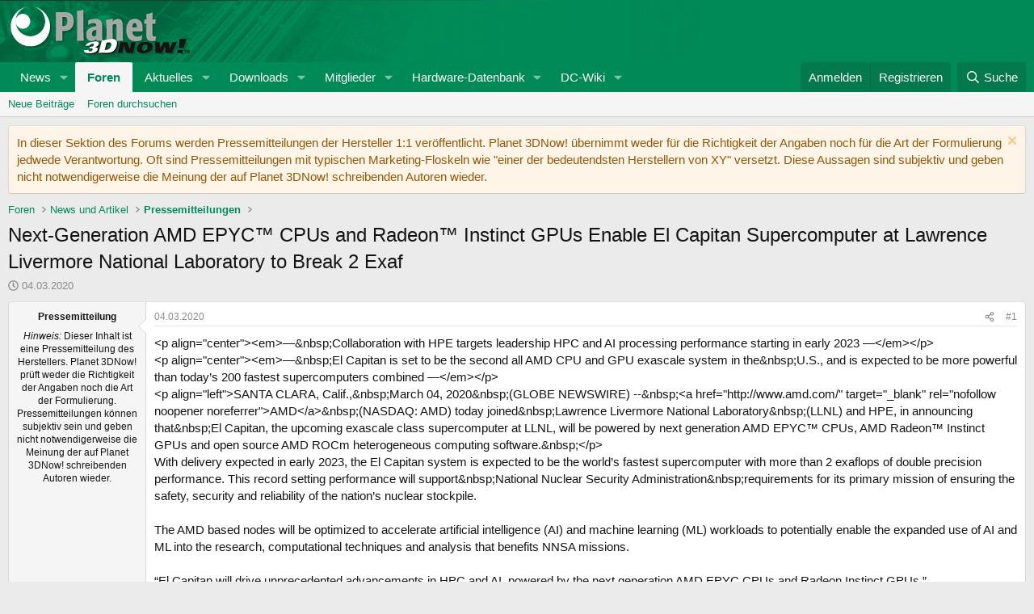

--- FILE ---
content_type: text/html; charset=utf-8
request_url: https://forum.planet3dnow.de/index.php?threads/next-generation-amd-epyc%E2%84%A2-cpus-and-radeon%E2%84%A2-instinct-gpus-enable-el-capitan-supercomputer-at-lawrence-livermore-national-laboratory-to-break-2-exaf.435321/
body_size: 33372
content:
<!DOCTYPE html>
<html id="XF" lang="de-DE" dir="LTR"
	data-xf="2.3"
	data-app="public"
	
	
	data-template="thread_view"
	data-container-key="node-154"
	data-content-key="thread-435321"
	data-logged-in="false"
	data-cookie-prefix="xf_"
	data-csrf="1769769451,44ef84c0cbcda290654f0a94f15cefd9"
	class="has-no-js template-thread_view"
	>
<head>
	
	
	

	<meta charset="utf-8" />
	<title>Next-Generation AMD EPYC™ CPUs and Radeon™ Instinct GPUs Enable El Capitan Supercomputer at Lawrence Livermore National Laboratory to Break 2 Exaf | Planet 3DNow! Forum</title>
	<link rel="manifest" href="/webmanifest.php">

	<meta http-equiv="X-UA-Compatible" content="IE=Edge" />
	<meta name="viewport" content="width=device-width, initial-scale=1, viewport-fit=cover">

	
		
			
				<meta name="theme-color" media="(prefers-color-scheme: light)" content="hsl(158,100%,27%)" />
				<meta name="theme-color" media="(prefers-color-scheme: dark)" content="hsl(153,87%,12%)" />
			
		
	

	<meta name="apple-mobile-web-app-title" content="Planet 3DNow! Forum">
	
		<link rel="apple-touch-icon" href="/data/assets/logo/pwa-logo192.png">
		

	
		
		<meta name="description" content="—&nbsp;Collaboration with HPE targets leadership HPC and AI processing performance starting in early 2023 —
—&nbsp;El Capitan is set to be the second all..." />
		<meta property="og:description" content="—&nbsp;Collaboration with HPE targets leadership HPC and AI processing performance starting in early 2023 —
—&nbsp;El Capitan is set to be the second all AMD CPU and GPU exascale system in the&nbsp;U.S., and is expected to be more powerful than today’s 200 fastest supercomputers combined —..." />
		<meta property="twitter:description" content="—&nbsp;Collaboration with HPE targets leadership HPC and AI processing performance starting in early 2023 —
—&nbsp;El Capitan is set to be the second all AMD CPU and GPU exascale system in..." />
	
	
		<meta property="og:url" content="https://forum.planet3dnow.de/index.php?threads/next-generation-amd-epyc%E2%84%A2-cpus-and-radeon%E2%84%A2-instinct-gpus-enable-el-capitan-supercomputer-at-lawrence-livermore-national-laboratory-to-break-2-exaf.435321/" />
	
		<link rel="canonical" href="https://forum.planet3dnow.de/index.php?threads/next-generation-amd-epyc%E2%84%A2-cpus-and-radeon%E2%84%A2-instinct-gpus-enable-el-capitan-supercomputer-at-lawrence-livermore-national-laboratory-to-break-2-exaf.435321/" />
	

	
		
	
	
	<meta property="og:site_name" content="Planet 3DNow! Forum" />


	
	
		
	
	
	<meta property="og:type" content="website" />


	
	
		
	
	
	
		<meta property="og:title" content="Next-Generation AMD EPYC™ CPUs and Radeon™ Instinct GPUs Enable El Capitan Supercomputer at Lawrence Livermore National Laboratory to Break 2 Exaf" />
		<meta property="twitter:title" content="Next-Generation AMD EPYC™ CPUs and Radeon™ Instinct GPUs Enable El..." />
	


	
	
	
	

	

	
	
		
	
	

	<link rel="stylesheet" href="/css.php?css=public%3Anormalize.css%2Cpublic%3Afa.css%2Cpublic%3Avariations.less%2Cpublic%3Acore.less%2Cpublic%3Aapp.less&amp;s=3&amp;l=2&amp;d=1760552585&amp;k=34ca6d9a8c8b2656d3ddaeb00dc28d108ceb1d8a" />

	<link rel="stylesheet" href="/css.php?css=public%3Aeditor.less&amp;s=3&amp;l=2&amp;d=1760552585&amp;k=e07cab4692d66d86393bc8dc443717235b5c1f1b" />
<link rel="stylesheet" href="/css.php?css=public%3Amessage.less&amp;s=3&amp;l=2&amp;d=1760552585&amp;k=c49fa81aa51b44d397ae1320ab34624c6d62492b" />
<link rel="stylesheet" href="/css.php?css=public%3Anotices.less&amp;s=3&amp;l=2&amp;d=1760552585&amp;k=bb6c8dfa08f39e4dfbfe2ed9c74766184a0d1ebe" />
<link rel="stylesheet" href="/css.php?css=public%3Ashare_controls.less&amp;s=3&amp;l=2&amp;d=1760552585&amp;k=c6014d6b3966d66299a6bade8a47dc43593848b1" />
<link rel="stylesheet" href="/css.php?css=public%3Astructured_list.less&amp;s=3&amp;l=2&amp;d=1760552585&amp;k=5861fadbb066e2c06aa632fa713b34d5a03184eb" />
<link rel="stylesheet" href="/css.php?css=public%3Aextra.less&amp;s=3&amp;l=2&amp;d=1760552585&amp;k=78a6b790e258e42b21374e4bca22c81e75fdbad9" />


	
		<script src="/js/xf/preamble.min.js?_v=5b1f1a87"></script>
	

	
	<script src="/js/vendor/vendor-compiled.js?_v=5b1f1a87" defer></script>
	<script src="/js/xf/core-compiled.js?_v=5b1f1a87" defer></script>

	<script>
		XF.ready(() =>
		{
			XF.extendObject(true, XF.config, {
				// 
				userId: 0,
				enablePush: true,
				pushAppServerKey: 'BFk5HYa7Ri5X4EGfD6nqwSvzc6gMzLK+KwA+gPFHmF0TC/Zol+VoBUuxejWX1jXzbwn9xuxLibYL4H/9ag54V4Q=',
				url: {
					fullBase: 'https://forum.planet3dnow.de/',
					basePath: '/',
					css: '/css.php?css=__SENTINEL__&s=3&l=2&d=1760552585',
					js: '/js/__SENTINEL__?_v=5b1f1a87',
					icon: '/data/local/icons/__VARIANT__.svg?v=1760552590#__NAME__',
					iconInline: '/styles/fa/__VARIANT__/__NAME__.svg?v=5.15.3',
					keepAlive: '/index.php?login/keep-alive'
				},
				cookie: {
					path: '/',
					domain: '',
					prefix: 'xf_',
					secure: true,
					consentMode: 'disabled',
					consented: ["optional","_third_party"]
				},
				cacheKey: 'f3ed7234243583f554e27d349fe769c5',
				csrf: '1769769451,44ef84c0cbcda290654f0a94f15cefd9',
				js: {"\/js\/xf\/action.min.js?_v=5b1f1a87":true,"\/js\/xf\/message.min.js?_v=5b1f1a87":true,"\/js\/xf\/captcha.min.js?_v=5b1f1a87":true,"\/js\/xf\/editor-compiled.js?_v=5b1f1a87":true},
				fullJs: false,
				css: {"public:editor.less":true,"public:message.less":true,"public:notices.less":true,"public:share_controls.less":true,"public:structured_list.less":true,"public:extra.less":true},
				time: {
					now: 1769769451,
					today: 1769727600,
					todayDow: 5,
					tomorrow: 1769814000,
					yesterday: 1769641200,
					week: 1769209200,
					month: 1767222000,
					year: 1767222000
				},
				style: {
					light: 'default',
					dark: 'alternate',
					defaultColorScheme: 'light'
				},
				borderSizeFeature: '3px',
				fontAwesomeWeight: 'r',
				enableRtnProtect: true,
				
				enableFormSubmitSticky: true,
				imageOptimization: '0',
				imageOptimizationQuality: 0.85,
				uploadMaxFilesize: 536870912,
				uploadMaxWidth: 0,
				uploadMaxHeight: 0,
				allowedVideoExtensions: ["m4v","mov","mp4","mp4v","mpeg","mpg","ogv","webm"],
				allowedAudioExtensions: ["mp3","opus","ogg","wav"],
				shortcodeToEmoji: true,
				visitorCounts: {
					conversations_unread: '0',
					alerts_unviewed: '0',
					total_unread: '0',
					title_count: true,
					icon_indicator: true
				},
				jsMt: {"xf\/action.js":"40114bd1","xf\/embed.js":"af1b3303","xf\/form.js":"5e62e0ac","xf\/structure.js":"40114bd1","xf\/tooltip.js":"5e62e0ac"},
				jsState: {},
				publicMetadataLogoUrl: '',
				publicPushBadgeUrl: 'https://forum.planet3dnow.de/styles/default/xenforo/bell.png'
			})

			XF.extendObject(XF.phrases, {
				// 
				date_x_at_time_y:     "{date} um {time}",
				day_x_at_time_y:      "{day} um {time}",
				yesterday_at_x:       "Gestern um {time}",
				x_minutes_ago:        "Vor {minutes} Minuten",
				one_minute_ago:       "vor 1 Minute",
				a_moment_ago:         "Gerade eben",
				today_at_x:           "Heute um {time}",
				in_a_moment:          "In einem Augenblick",
				in_a_minute:          "In einer Minute",
				in_x_minutes:         "In {minutes} Minute(n)",
				later_today_at_x:     "Später, heute um {time}",
				tomorrow_at_x:        "Morgen um {time}",
				short_date_x_minutes: "{minutes}m",
				short_date_x_hours:   "{hours}h",
				short_date_x_days:    "{days}d",

				day0: "Sonntag",
				day1: "Montag",
				day2: "Dienstag",
				day3: "Mittwoch",
				day4: "Donnerstag",
				day5: "Freitag",
				day6: "Samstag",

				dayShort0: "So",
				dayShort1: "Mo",
				dayShort2: "Di",
				dayShort3: "Mi",
				dayShort4: "Do",
				dayShort5: "Fr",
				dayShort6: "Sa",

				month0: "Januar",
				month1: "Februar",
				month2: "März",
				month3: "April",
				month4: "Mai",
				month5: "Juni",
				month6: "Juli",
				month7: "August",
				month8: "September",
				month9: "Oktober",
				month10: "November",
				month11: "Dezember",

				active_user_changed_reload_page: "Der aktive Benutzer hat sich geändert. Lade die Seite für die neueste Version neu.",
				server_did_not_respond_in_time_try_again: "Der Server hat nicht rechtzeitig geantwortet. Bitte versuche es erneut.",
				oops_we_ran_into_some_problems: "Oops! Wir sind auf ein Problem gestoßen.",
				oops_we_ran_into_some_problems_more_details_console: "Oops! Wir sind auf ein Problem gestoßen. Bitte versuche es später noch einmal. Weitere Fehlerdetails findest du in der Browserkonsole.",
				file_too_large_to_upload: "Die Datei ist zu groß, um hochgeladen zu werden.",
				uploaded_file_is_too_large_for_server_to_process: "Die hochgeladene Datei ist zu groß, als dass der Server sie verarbeiten könnte.",
				files_being_uploaded_are_you_sure: "Die Dateien werden noch immer hochgeladen. Bist du sicher, dass du dieses Formular abschicken möchtest?",
				attach: "Dateien anhängen",
				rich_text_box: "Rich-Text-Box",
				close: "Schließen",
				link_copied_to_clipboard: "Link in die Zwischenablage kopiert.",
				text_copied_to_clipboard: "Text wurde in die Zwischenablage kopiert.",
				loading: "Laden…",
				you_have_exceeded_maximum_number_of_selectable_items: "You have exceeded the maximum number of selectable items.",

				processing: "Verarbeitung",
				'processing...': "Verarbeitung…",

				showing_x_of_y_items: "Anzeigen von {count} von {total} Element(en)",
				showing_all_items: "Anzeige aller Elemente",
				no_items_to_display: "Keine anzuzeigenden Einträge",

				number_button_up: "Increase",
				number_button_down: "Decrease",

				push_enable_notification_title: "Push-Benachrichtigungen erfolgreich für Planet 3DNow! Forum aktiviert",
				push_enable_notification_body: "Danke für das Einschalten der Push-Benachrichtigungen!",

				pull_down_to_refresh: "Pull down to refresh",
				release_to_refresh: "Release to refresh",
				refreshing: "Refreshing…"
			})
		})
	</script>

	<script src="/js/xf/action.min.js?_v=5b1f1a87" defer></script>
<script src="/js/xf/message.min.js?_v=5b1f1a87" defer></script>
<script src="/js/xf/captcha.min.js?_v=5b1f1a87" defer></script>
<script src="/js/xf/editor-compiled.js?_v=5b1f1a87" defer></script>



	

	
	<script>if(!("gdprAppliesGlobally" in window)){window.gdprAppliesGlobally=true}if(!("cmp_id" in window)||window.cmp_id<1){window.cmp_id=0}if(!("cmp_cdid" in window)){window.cmp_cdid="09b81b4ab692"}if(!("cmp_params" in window)){window.cmp_params=""}if(!("cmp_host" in window)){window.cmp_host="a.delivery.consentmanager.net"}if(!("cmp_cdn" in window)){window.cmp_cdn="cdn.consentmanager.net"}if(!("cmp_proto" in window)){window.cmp_proto="https:"}if(!("cmp_codesrc" in window)){window.cmp_codesrc="1"}window.cmp_getsupportedLangs=function(){var b=["DE","EN","FR","IT","NO","DA","FI","ES","PT","RO","BG","ET","EL","GA","HR","LV","LT","MT","NL","PL","SV","SK","SL","CS","HU","RU","SR","ZH","TR","UK","AR","BS"];if("cmp_customlanguages" in window){for(var a=0;a<window.cmp_customlanguages.length;a++){b.push(window.cmp_customlanguages[a].l.toUpperCase())}}return b};window.cmp_getRTLLangs=function(){var a=["AR"];if("cmp_customlanguages" in window){for(var b=0;b<window.cmp_customlanguages.length;b++){if("r" in window.cmp_customlanguages[b]&&window.cmp_customlanguages[b].r){a.push(window.cmp_customlanguages[b].l)}}}return a};window.cmp_getlang=function(j){if(typeof(j)!="boolean"){j=true}if(j&&typeof(cmp_getlang.usedlang)=="string"&&cmp_getlang.usedlang!==""){return cmp_getlang.usedlang}var g=window.cmp_getsupportedLangs();var c=[];var f=location.hash;var e=location.search;var a="languages" in navigator?navigator.languages:[];if(f.indexOf("cmplang=")!=-1){c.push(f.substr(f.indexOf("cmplang=")+8,2).toUpperCase())}else{if(e.indexOf("cmplang=")!=-1){c.push(e.substr(e.indexOf("cmplang=")+8,2).toUpperCase())}else{if("cmp_setlang" in window&&window.cmp_setlang!=""){c.push(window.cmp_setlang.toUpperCase())}else{if(a.length>0){for(var d=0;d<a.length;d++){c.push(a[d])}}}}}if("language" in navigator){c.push(navigator.language)}if("userLanguage" in navigator){c.push(navigator.userLanguage)}var h="";for(var d=0;d<c.length;d++){var b=c[d].toUpperCase();if(g.indexOf(b)!=-1){h=b;break}if(b.indexOf("-")!=-1){b=b.substr(0,2)}if(g.indexOf(b)!=-1){h=b;break}}if(h==""&&typeof(cmp_getlang.defaultlang)=="string"&&cmp_getlang.defaultlang!==""){return cmp_getlang.defaultlang}else{if(h==""){h="EN"}}h=h.toUpperCase();return h};(function(){var u=document;var v=u.getElementsByTagName;var h=window;var o="";var b="_en";if("cmp_getlang" in h){o=h.cmp_getlang().toLowerCase();if("cmp_customlanguages" in h){for(var q=0;q<h.cmp_customlanguages.length;q++){if(h.cmp_customlanguages[q].l.toUpperCase()==o.toUpperCase()){o="en";break}}}b="_"+o}function x(i,e){var w="";i+="=";var s=i.length;var d=location;if(d.hash.indexOf(i)!=-1){w=d.hash.substr(d.hash.indexOf(i)+s,9999)}else{if(d.search.indexOf(i)!=-1){w=d.search.substr(d.search.indexOf(i)+s,9999)}else{return e}}if(w.indexOf("&")!=-1){w=w.substr(0,w.indexOf("&"))}return w}var k=("cmp_proto" in h)?h.cmp_proto:"https:";if(k!="http:"&&k!="https:"){k="https:"}var g=("cmp_ref" in h)?h.cmp_ref:location.href;var j=u.createElement("script");j.setAttribute("data-cmp-ab","1");var c=x("cmpdesign","cmp_design" in h?h.cmp_design:"");var f=x("cmpregulationkey","cmp_regulationkey" in h?h.cmp_regulationkey:"");var r=x("cmpgppkey","cmp_gppkey" in h?h.cmp_gppkey:"");var n=x("cmpatt","cmp_att" in h?h.cmp_att:"");j.src=k+"//"+h.cmp_host+"/delivery/cmp.php?"+("cmp_id" in h&&h.cmp_id>0?"id="+h.cmp_id:"")+("cmp_cdid" in h?"&cdid="+h.cmp_cdid:"")+"&h="+encodeURIComponent(g)+(c!=""?"&cmpdesign="+encodeURIComponent(c):"")+(f!=""?"&cmpregulationkey="+encodeURIComponent(f):"")+(r!=""?"&cmpgppkey="+encodeURIComponent(r):"")+(n!=""?"&cmpatt="+encodeURIComponent(n):"")+("cmp_params" in h?"&"+h.cmp_params:"")+(u.cookie.length>0?"&__cmpfcc=1":"")+"&l="+o.toLowerCase()+"&o="+(new Date()).getTime();j.type="text/javascript";j.async=true;if(u.currentScript&&u.currentScript.parentElement){u.currentScript.parentElement.appendChild(j)}else{if(u.body){u.body.appendChild(j)}else{var t=v("body");if(t.length==0){t=v("div")}if(t.length==0){t=v("span")}if(t.length==0){t=v("ins")}if(t.length==0){t=v("script")}if(t.length==0){t=v("head")}if(t.length>0){t[0].appendChild(j)}}}var m="js";var p=x("cmpdebugunminimized","cmpdebugunminimized" in h?h.cmpdebugunminimized:0)>0?"":".min";var a=x("cmpdebugcoverage","cmp_debugcoverage" in h?h.cmp_debugcoverage:"");if(a=="1"){m="instrumented";p=""}var j=u.createElement("script");j.src=k+"//"+h.cmp_cdn+"/delivery/"+m+"/cmp"+b+p+".js";j.type="text/javascript";j.setAttribute("data-cmp-ab","1");j.async=true;if(u.currentScript&&u.currentScript.parentElement){u.currentScript.parentElement.appendChild(j)}else{if(u.body){u.body.appendChild(j)}else{var t=v("body");if(t.length==0){t=v("div")}if(t.length==0){t=v("span")}if(t.length==0){t=v("ins")}if(t.length==0){t=v("script")}if(t.length==0){t=v("head")}if(t.length>0){t[0].appendChild(j)}}}})();window.cmp_addFrame=function(b){if(!window.frames[b]){if(document.body){var a=document.createElement("iframe");a.style.cssText="display:none";if("cmp_cdn" in window&&"cmp_ultrablocking" in window&&window.cmp_ultrablocking>0){a.src="//"+window.cmp_cdn+"/delivery/empty.html"}a.name=b;a.setAttribute("title","Intentionally hidden, please ignore");a.setAttribute("role","none");a.setAttribute("tabindex","-1");document.body.appendChild(a)}else{window.setTimeout(window.cmp_addFrame,10,b)}}};window.cmp_rc=function(h){var b=document.cookie;var f="";var d=0;while(b!=""&&d<100){d++;while(b.substr(0,1)==" "){b=b.substr(1,b.length)}var g=b.substring(0,b.indexOf("="));if(b.indexOf(";")!=-1){var c=b.substring(b.indexOf("=")+1,b.indexOf(";"))}else{var c=b.substr(b.indexOf("=")+1,b.length)}if(h==g){f=c}var e=b.indexOf(";")+1;if(e==0){e=b.length}b=b.substring(e,b.length)}return(f)};window.cmp_stub=function(){var a=arguments;__cmp.a=__cmp.a||[];if(!a.length){return __cmp.a}else{if(a[0]==="ping"){if(a[1]===2){a[2]({gdprApplies:gdprAppliesGlobally,cmpLoaded:false,cmpStatus:"stub",displayStatus:"hidden",apiVersion:"2.0",cmpId:31},true)}else{a[2](false,true)}}else{if(a[0]==="getUSPData"){a[2]({version:1,uspString:window.cmp_rc("")},true)}else{if(a[0]==="getTCData"){__cmp.a.push([].slice.apply(a))}else{if(a[0]==="addEventListener"||a[0]==="removeEventListener"){__cmp.a.push([].slice.apply(a))}else{if(a.length==4&&a[3]===false){a[2]({},false)}else{__cmp.a.push([].slice.apply(a))}}}}}}};window.cmp_gpp_ping=function(){return{gppVersion:"1.0",cmpStatus:"stub",cmpDisplayStatus:"hidden",supportedAPIs:["tcfca","usnat","usca","usva","usco","usut","usct"],cmpId:31}};window.cmp_gppstub=function(){var a=arguments;__gpp.q=__gpp.q||[];if(!a.length){return __gpp.q}var g=a[0];var f=a.length>1?a[1]:null;var e=a.length>2?a[2]:null;if(g==="ping"){return window.cmp_gpp_ping()}else{if(g==="addEventListener"){__gpp.e=__gpp.e||[];if(!("lastId" in __gpp)){__gpp.lastId=0}__gpp.lastId++;var c=__gpp.lastId;__gpp.e.push({id:c,callback:f});return{eventName:"listenerRegistered",listenerId:c,data:true,pingData:window.cmp_gpp_ping()}}else{if(g==="removeEventListener"){var h=false;__gpp.e=__gpp.e||[];for(var d=0;d<__gpp.e.length;d++){if(__gpp.e[d].id==e){__gpp.e[d].splice(d,1);h=true;break}}return{eventName:"listenerRemoved",listenerId:e,data:h,pingData:window.cmp_gpp_ping()}}else{if(g==="getGPPData"){return{sectionId:3,gppVersion:1,sectionList:[],applicableSections:[0],gppString:"",pingData:window.cmp_gpp_ping()}}else{if(g==="hasSection"||g==="getSection"||g==="getField"){return null}else{__gpp.q.push([].slice.apply(a))}}}}}};window.cmp_msghandler=function(d){var a=typeof d.data==="string";try{var c=a?JSON.parse(d.data):d.data}catch(f){var c=null}if(typeof(c)==="object"&&c!==null&&"__cmpCall" in c){var b=c.__cmpCall;window.__cmp(b.command,b.parameter,function(h,g){var e={__cmpReturn:{returnValue:h,success:g,callId:b.callId}};d.source.postMessage(a?JSON.stringify(e):e,"*")})}if(typeof(c)==="object"&&c!==null&&"__uspapiCall" in c){var b=c.__uspapiCall;window.__uspapi(b.command,b.version,function(h,g){var e={__uspapiReturn:{returnValue:h,success:g,callId:b.callId}};d.source.postMessage(a?JSON.stringify(e):e,"*")})}if(typeof(c)==="object"&&c!==null&&"__tcfapiCall" in c){var b=c.__tcfapiCall;window.__tcfapi(b.command,b.version,function(h,g){var e={__tcfapiReturn:{returnValue:h,success:g,callId:b.callId}};d.source.postMessage(a?JSON.stringify(e):e,"*")},b.parameter)}if(typeof(c)==="object"&&c!==null&&"__gppCall" in c){var b=c.__gppCall;window.__gpp(b.command,function(h,g){var e={__gppReturn:{returnValue:h,success:g,callId:b.callId}};d.source.postMessage(a?JSON.stringify(e):e,"*")},"parameter" in b?b.parameter:null,"version" in b?b.version:1)}};window.cmp_setStub=function(a){if(!(a in window)||(typeof(window[a])!=="function"&&typeof(window[a])!=="object"&&(typeof(window[a])==="undefined"||window[a]!==null))){window[a]=window.cmp_stub;window[a].msgHandler=window.cmp_msghandler;window.addEventListener("message",window.cmp_msghandler,false)}};window.cmp_setGppStub=function(a){if(!(a in window)||(typeof(window[a])!=="function"&&typeof(window[a])!=="object"&&(typeof(window[a])==="undefined"||window[a]!==null))){window[a]=window.cmp_gppstub;window[a].msgHandler=window.cmp_msghandler;window.addEventListener("message",window.cmp_msghandler,false)}};window.cmp_addFrame("__cmpLocator");if(!("cmp_disableusp" in window)||!window.cmp_disableusp){window.cmp_addFrame("__uspapiLocator")}if(!("cmp_disabletcf" in window)||!window.cmp_disabletcf){window.cmp_addFrame("__tcfapiLocator")}if(!("cmp_disablegpp" in window)||!window.cmp_disablegpp){window.cmp_addFrame("__gppLocator")}window.cmp_setStub("__cmp");if(!("cmp_disabletcf" in window)||!window.cmp_disabletcf){window.cmp_setStub("__tcfapi")}if(!("cmp_disableusp" in window)||!window.cmp_disableusp){window.cmp_setStub("__uspapi")}if(!("cmp_disablegpp" in window)||!window.cmp_disablegpp){window.cmp_setGppStub("__gpp")};</script>
	<script type="text/javascript">window.ADNPM = window.ADNPM || {};ADNPM.cmd = ADNPM.cmd || [];</script>
	<script type="text/javascript" src="https://cdn.netpoint-media.de/1270712.js" async="async"></script>
</head>
<body data-template="thread_view">
<div class="page-content">
	<div id="netpoint_topbanner"></div>
	<div id="netpoint_skyscraper_li"></div>
	<div id="netpoint_skyscraper_re"></div>

<div class="p-pageWrapper" id="top">

	

	<header class="p-header" id="header">
		<div class="p-header-inner">
			<div class="p-header-content">
				<div class="p-header-logo p-header-logo--image">
					<a href="https://www.planet3dnow.de">
						

	

	
		
		

		
	
		
		

		
	

	

	<picture data-variations="{&quot;default&quot;:{&quot;1&quot;:&quot;https:\/\/www.planet3dnow.de\/images\/logo_forumnew.png&quot;,&quot;2&quot;:null},&quot;alternate&quot;:{&quot;1&quot;:&quot;https:\/\/www.planet3dnow.de\/images\/logo_forumnew.png&quot;,&quot;2&quot;:null}}">
		
		
		

		
			
			
			

			
		

		<img src="https://www.planet3dnow.de/images/logo_forumnew.png"  width="" height="" alt="Planet 3DNow! Forum"  />
	</picture>


					</a>
				</div>

				
			</div>
		</div>
	</header>

	
	

	
		<div class="p-navSticky p-navSticky--primary" data-xf-init="sticky-header">
			
		<nav class="p-nav">
			<div class="p-nav-inner">
				<button type="button" class="button button--plain p-nav-menuTrigger" data-xf-click="off-canvas" data-menu=".js-headerOffCanvasMenu" tabindex="0" aria-label="Menü"><span class="button-text">
					<i aria-hidden="true"></i>
				</span></button>

				<div class="p-nav-smallLogo">
					<a href="https://www.planet3dnow.de">
						

	

	
		
		

		
	
		
		

		
	

	

	<picture data-variations="{&quot;default&quot;:{&quot;1&quot;:&quot;https:\/\/www.planet3dnow.de\/images\/logo_forumnew.png&quot;,&quot;2&quot;:null},&quot;alternate&quot;:{&quot;1&quot;:&quot;https:\/\/www.planet3dnow.de\/images\/logo_forumnew.png&quot;,&quot;2&quot;:null}}">
		
		
		

		
			
			
			

			
		

		<img src="https://www.planet3dnow.de/images/logo_forumnew.png"  width="" height="" alt="Planet 3DNow! Forum"  />
	</picture>


					</a>
				</div>

				<div class="p-nav-scroller hScroller" data-xf-init="h-scroller" data-auto-scroll=".p-navEl.is-selected">
					<div class="hScroller-scroll">
						<ul class="p-nav-list js-offCanvasNavSource">
							
								<li>
									
	<div class="p-navEl " data-has-children="true">
	

		
	
	<a href="https://www.planet3dnow.de"
	class="p-navEl-link p-navEl-link--splitMenu "
	
	
	data-nav-id="home">News</a>


		<a data-xf-key="1"
			data-xf-click="menu"
			data-menu-pos-ref="< .p-navEl"
			class="p-navEl-splitTrigger"
			role="button"
			tabindex="0"
			aria-label="Toggle erweitert"
			aria-expanded="false"
			aria-haspopup="true"></a>

		
	
		<div class="menu menu--structural" data-menu="menu" aria-hidden="true">
			<div class="menu-content">
				
					
	
	
	<a href="https://www.planet3dnow.de/cms/category/artikel/"
	class="menu-linkRow u-indentDepth0 js-offCanvasCopy "
	
	
	data-nav-id="home_articles">Artikel und Präsentationen</a>

	

				
					
	
	
	<a href="https://www.planet3dnow.de/cms/category/news/aktuelles/"
	class="menu-linkRow u-indentDepth0 js-offCanvasCopy "
	
	
	data-nav-id="home_newPosts">Aktuelles</a>

	

				
					
	
	
	<a href="https://www.planet3dnow.de/cms/42216-offizielle-amd-roadmaps/"
	class="menu-linkRow u-indentDepth0 js-offCanvasCopy "
	
	
	data-nav-id="home_amdRoadmaps">AMD-Roadmaps</a>

	

				
					
	
	
	<a href="https://www.planet3dnow.de/cms/category/news/geruchte/"
	class="menu-linkRow u-indentDepth0 js-offCanvasCopy "
	
	
	data-nav-id="home_rumors">Gerüchte</a>

	

				
					
	
	
	<a href="https://www.planet3dnow.de/cms/category/news/intern/"
	class="menu-linkRow u-indentDepth0 js-offCanvasCopy "
	
	
	data-nav-id="home_internalNews">Intern</a>

	

				
					
	
	
	<a href="https://www.planet3dnow.de/cms/category/news/pressemitteilungen/"
	class="menu-linkRow u-indentDepth0 js-offCanvasCopy "
	
	
	data-nav-id="home_pressReleases">Pressemitteilungen</a>

	

				
					
	
	
	<a href="https://www.planet3dnow.de/cms/category/news/webwatches/"
	class="menu-linkRow u-indentDepth0 js-offCanvasCopy "
	
	
	data-nav-id="home_webwatches">Webwatches</a>

	

				
					
	
	
	<a href="https://www.planet3dnow.de/archiv/index_cgi.shtml"
	class="menu-linkRow u-indentDepth0 js-offCanvasCopy "
	
	
	data-nav-id="home_oldContent">Alte Inhalte</a>

	

				
					
	
	
	<a href="./index.php?form/news-einsenden.1/select"
	class="menu-linkRow u-indentDepth0 js-offCanvasCopy "
	
	
	data-nav-id="home_reportNews">News einsenden</a>

	

				
			</div>
		</div>
	
	</div>

								</li>
							
								<li>
									
	<div class="p-navEl is-selected" data-has-children="true">
	

		
	
	<a href="/index.php"
	class="p-navEl-link p-navEl-link--splitMenu "
	
	
	data-nav-id="forums">Foren</a>


		<a data-xf-key="2"
			data-xf-click="menu"
			data-menu-pos-ref="< .p-navEl"
			class="p-navEl-splitTrigger"
			role="button"
			tabindex="0"
			aria-label="Toggle erweitert"
			aria-expanded="false"
			aria-haspopup="true"></a>

		
	
		<div class="menu menu--structural" data-menu="menu" aria-hidden="true">
			<div class="menu-content">
				
					
	
	
	<a href="/index.php?whats-new/posts/"
	class="menu-linkRow u-indentDepth0 js-offCanvasCopy "
	
	
	data-nav-id="newPosts">Neue Beiträge</a>

	

				
					
	
	
	<a href="/index.php?search/&amp;type=post"
	class="menu-linkRow u-indentDepth0 js-offCanvasCopy "
	
	
	data-nav-id="searchForums">Foren durchsuchen</a>

	

				
			</div>
		</div>
	
	</div>

								</li>
							
								<li>
									
	<div class="p-navEl " data-has-children="true">
	

		
	
	<a href="/index.php?whats-new/"
	class="p-navEl-link p-navEl-link--splitMenu "
	
	
	data-nav-id="whatsNew">Aktuelles</a>


		<a data-xf-key="3"
			data-xf-click="menu"
			data-menu-pos-ref="< .p-navEl"
			class="p-navEl-splitTrigger"
			role="button"
			tabindex="0"
			aria-label="Toggle erweitert"
			aria-expanded="false"
			aria-haspopup="true"></a>

		
	
		<div class="menu menu--structural" data-menu="menu" aria-hidden="true">
			<div class="menu-content">
				
					
	
	
	<a href="/index.php?featured/"
	class="menu-linkRow u-indentDepth0 js-offCanvasCopy "
	
	
	data-nav-id="featured">Featured content</a>

	

				
					
	
	
	<a href="/index.php?whats-new/posts/"
	class="menu-linkRow u-indentDepth0 js-offCanvasCopy "
	 rel="nofollow"
	
	data-nav-id="whatsNewPosts">Neue Beiträge</a>

	

				
					
	
	
	<a href="/index.php?whats-new/resources/"
	class="menu-linkRow u-indentDepth0 js-offCanvasCopy "
	 rel="nofollow"
	
	data-nav-id="xfrmNewResources">Neue Downloads</a>

	

				
					
	
	
	<a href="/index.php?whats-new/latest-activity"
	class="menu-linkRow u-indentDepth0 js-offCanvasCopy "
	 rel="nofollow"
	
	data-nav-id="latestActivity">Letzte Aktivität</a>

	

				
			</div>
		</div>
	
	</div>

								</li>
							
								<li>
									
	<div class="p-navEl " data-has-children="true">
	

		
	
	<a href="/index.php?resources/"
	class="p-navEl-link p-navEl-link--splitMenu "
	
	
	data-nav-id="xfrm">Downloads</a>


		<a data-xf-key="4"
			data-xf-click="menu"
			data-menu-pos-ref="< .p-navEl"
			class="p-navEl-splitTrigger"
			role="button"
			tabindex="0"
			aria-label="Toggle erweitert"
			aria-expanded="false"
			aria-haspopup="true"></a>

		
	
		<div class="menu menu--structural" data-menu="menu" aria-hidden="true">
			<div class="menu-content">
				
					
	
	
	<a href="/index.php?resources/latest-reviews"
	class="menu-linkRow u-indentDepth0 js-offCanvasCopy "
	
	
	data-nav-id="xfrmLatestReviews">Aktuellste Rezensionen</a>

	

				
					
	
	
	<a href="/index.php?search/&amp;type=resource"
	class="menu-linkRow u-indentDepth0 js-offCanvasCopy "
	
	
	data-nav-id="xfrmSearchResources">Downloads suchen</a>

	

				
			</div>
		</div>
	
	</div>

								</li>
							
								<li>
									
	<div class="p-navEl " data-has-children="true">
	

		
	
	<a href="/index.php?members/"
	class="p-navEl-link p-navEl-link--splitMenu "
	
	
	data-nav-id="members">Mitglieder</a>


		<a data-xf-key="5"
			data-xf-click="menu"
			data-menu-pos-ref="< .p-navEl"
			class="p-navEl-splitTrigger"
			role="button"
			tabindex="0"
			aria-label="Toggle erweitert"
			aria-expanded="false"
			aria-haspopup="true"></a>

		
	
		<div class="menu menu--structural" data-menu="menu" aria-hidden="true">
			<div class="menu-content">
				
					
	
	
	<a href="/index.php?members/list/"
	class="menu-linkRow u-indentDepth0 js-offCanvasCopy "
	
	
	data-nav-id="registeredMembers">Registrierte Mitglieder</a>

	

				
					
	
	
	<a href="/index.php?online/"
	class="menu-linkRow u-indentDepth0 js-offCanvasCopy "
	
	
	data-nav-id="currentVisitors">Zurzeit aktive Besucher</a>

	

				
			</div>
		</div>
	
	</div>

								</li>
							
								<li>
									
	<div class="p-navEl " data-has-children="true">
	

		
	
	<a href="/index.php?mbdb/manufacturers/"
	class="p-navEl-link p-navEl-link--splitMenu "
	
	
	data-nav-id="Hwdb">Hardware-Datenbank</a>


		<a data-xf-key="6"
			data-xf-click="menu"
			data-menu-pos-ref="< .p-navEl"
			class="p-navEl-splitTrigger"
			role="button"
			tabindex="0"
			aria-label="Toggle erweitert"
			aria-expanded="false"
			aria-haspopup="true"></a>

		
	
		<div class="menu menu--structural" data-menu="menu" aria-hidden="true">
			<div class="menu-content">
				
					
	
	
	<a href="/index.php?mbdb/manufacturers/"
	class="menu-linkRow u-indentDepth0 js-offCanvasCopy "
	
	
	data-nav-id="Hwdb_mbdb">Mainboards</a>

	

				
			</div>
		</div>
	
	</div>

								</li>
							
								<li>
									
	<div class="p-navEl " data-has-children="true">
	

		
	
	<a href="https://dc.planet3dnow.de/wiki/"
	class="p-navEl-link p-navEl-link--splitMenu "
	
	
	data-nav-id="wiki">DC-Wiki</a>


		<a data-xf-key="7"
			data-xf-click="menu"
			data-menu-pos-ref="< .p-navEl"
			class="p-navEl-splitTrigger"
			role="button"
			tabindex="0"
			aria-label="Toggle erweitert"
			aria-expanded="false"
			aria-haspopup="true"></a>

		
	
		<div class="menu menu--structural" data-menu="menu" aria-hidden="true">
			<div class="menu-content">
				
					
	
	
	<a href="https://dc.planet3dnow.de/wiki/index.php/Spezial:Letzte_%C3%84nderungen"
	class="menu-linkRow u-indentDepth0 js-offCanvasCopy "
	
	
	data-nav-id="wiki_last_changes">Letzte Änderungen</a>

	

				
					
	
	
	<a href="https://dc.planet3dnow.de/wiki/index.php/Spezial:Alle_Seiten"
	class="menu-linkRow u-indentDepth0 js-offCanvasCopy "
	
	
	data-nav-id="wiki_all_pages">Alle Artikel</a>

	

				
					
	
	
	<a href="https://dc.planet3dnow.de/wiki/index.php/Spezial:Zuf%C3%A4llige_Seite"
	class="menu-linkRow u-indentDepth0 js-offCanvasCopy "
	
	
	data-nav-id="wiki_random_page">Zufällige Seite</a>

	

				
			</div>
		</div>
	
	</div>

								</li>
							
						</ul>
					</div>
				</div>

				<div class="p-nav-opposite">
					<div class="p-navgroup p-account p-navgroup--guest">
						
							<a href="/index.php?login/" class="p-navgroup-link p-navgroup-link--textual p-navgroup-link--logIn"
								data-xf-click="overlay" data-follow-redirects="on">
								<span class="p-navgroup-linkText">Anmelden</span>
							</a>
							
								<a href="/index.php?register/" class="p-navgroup-link p-navgroup-link--textual p-navgroup-link--register"
									data-xf-click="overlay" data-follow-redirects="on">
									<span class="p-navgroup-linkText">Registrieren</span>
								</a>
							
						
					</div>

					<div class="p-navgroup p-discovery">
						<a href="/index.php?whats-new/"
							class="p-navgroup-link p-navgroup-link--iconic p-navgroup-link--whatsnew"
							aria-label="Aktuelles"
							title="Aktuelles">
							<i aria-hidden="true"></i>
							<span class="p-navgroup-linkText">Aktuelles</span>
						</a>

						
							<a href="/index.php?search/"
								class="p-navgroup-link p-navgroup-link--iconic p-navgroup-link--search"
								data-xf-click="menu"
								data-xf-key="/"
								aria-label="Suche"
								aria-expanded="false"
								aria-haspopup="true"
								title="Suche">
								<i aria-hidden="true"></i>
								<span class="p-navgroup-linkText">Suche</span>
							</a>
							<div class="menu menu--structural menu--wide" data-menu="menu" aria-hidden="true">
								<form action="/index.php?search/search" method="post"
									class="menu-content"
									data-xf-init="quick-search">

									<h3 class="menu-header">Suche</h3>
									
									<div class="menu-row">
										
											<div class="inputGroup inputGroup--joined">
												<input type="text" class="input" name="keywords" data-acurl="/index.php?search/auto-complete" placeholder="Suche…" aria-label="Suche" data-menu-autofocus="true" />
												
			<select name="constraints" class="js-quickSearch-constraint input" aria-label="Suchen in">
				<option value="">Überall</option>
<option value="{&quot;search_type&quot;:&quot;post&quot;}">Themen</option>
<option value="{&quot;search_type&quot;:&quot;post&quot;,&quot;c&quot;:{&quot;nodes&quot;:[154],&quot;child_nodes&quot;:1}}">Dieses Forum</option>
<option value="{&quot;search_type&quot;:&quot;post&quot;,&quot;c&quot;:{&quot;thread&quot;:435321}}">Dieses Thema</option>

			</select>
		
											</div>
										
									</div>

									<div class="menu-row-search">
									
			<dl class="formRow">
				<dt>
					<div class="formRow-labelWrapper">
					<label class="formRow-label">Sortieren nach</label></div>
				</dt>
				<dd>
					
			<ul class="inputChoices" role="radiogroup" aria-labelledby="_xfUid-2-1769769451">
				<li class="inputChoices-choice"><label class="iconic  iconic--radio"><input type="radio" name="order" value="relevance" checked="checked" /><i aria-hidden="true"></i><span class="iconic-label">Relevanz</span></label></li>
<li class="inputChoices-choice"><label class="iconic  iconic--radio"><input type="radio" name="order" value="date" /><i aria-hidden="true"></i><span class="iconic-label">Datum</span></label></li>

			</ul>
		
				</dd>
			</dl>
		
								</div>
								
									<div class="menu-row">
										<label class="iconic"><input type="checkbox"  name="c[title_only]" value="1" /><i aria-hidden="true"></i><span class="iconic-label">Nur Titel durchsuchen

													
													<span tabindex="0" role="button"
														data-xf-init="tooltip" data-trigger="hover focus click" title="Tags will also be searched in content where tags are supported">

														<i class="fa--xf far fa-question-circle  u-muted u-smaller"><svg xmlns="http://www.w3.org/2000/svg" role="img" ><title>Anmerkung</title><use href="/data/local/icons/regular.svg?v=1760552590#question-circle"></use></svg></i>
													</span></span></label>

									</div>
									
									<div class="menu-row">
										<div class="inputGroup">
											<span class="inputGroup-text" id="ctrl_search_menu_by_member">Von:</span>
											<input type="text" class="input" name="c[users]" data-xf-init="auto-complete" placeholder="Mitglied" aria-labelledby="ctrl_search_menu_by_member" />
										</div>
									</div>
									<div class="menu-footer">
									<span class="menu-footer-controls">
										<button type="submit" class="button button--icon button--icon--search button--primary"><i class="fa--xf far fa-search "><svg xmlns="http://www.w3.org/2000/svg" role="img" aria-hidden="true" ><use href="/data/local/icons/regular.svg?v=1760552590#search"></use></svg></i><span class="button-text">Suche</span></button>
										
	
	
		
			
		
	
		
	
		
	
	<input type="hidden" name="type" value="post" />
	<button type="submit" class="button " name="from_search_menu"><span class="button-text">Erweiterte Suche…</span></button>

									</span>
									</div>

									<input type="hidden" name="_xfToken" value="1769769451,44ef84c0cbcda290654f0a94f15cefd9" />
								</form>
							</div>
						
					</div>
				</div>
			</div>
		</nav>
	
		</div>
		
		
			<div class="p-sectionLinks">
				<div class="p-sectionLinks-inner hScroller" data-xf-init="h-scroller">
					<div class="hScroller-scroll">
						<ul class="p-sectionLinks-list">
							
								<li>
									
	<div class="p-navEl " >
	

		
	
	<a href="/index.php?whats-new/posts/"
	class="p-navEl-link "
	
	data-xf-key="alt+1"
	data-nav-id="newPosts">Neue Beiträge</a>


		

		
	
	</div>

								</li>
							
								<li>
									
	<div class="p-navEl " >
	

		
	
	<a href="/index.php?search/&amp;type=post"
	class="p-navEl-link "
	
	data-xf-key="alt+2"
	data-nav-id="searchForums">Foren durchsuchen</a>


		

		
	
	</div>

								</li>
							
						</ul>
					</div>
				</div>
			</div>
			
	
		

	<div class="offCanvasMenu offCanvasMenu--nav js-headerOffCanvasMenu" data-menu="menu" aria-hidden="true" data-ocm-builder="navigation">
		<div class="offCanvasMenu-backdrop" data-menu-close="true"></div>
		<div class="offCanvasMenu-content">
			<div class="offCanvasMenu-header">
				Menü
				<a class="offCanvasMenu-closer" data-menu-close="true" role="button" tabindex="0" aria-label="Schließen"></a>
			</div>
			
				<div class="p-offCanvasRegisterLink">
					<div class="offCanvasMenu-linkHolder">
						<a href="/index.php?login/" class="offCanvasMenu-link" data-xf-click="overlay" data-menu-close="true">
							Anmelden
						</a>
					</div>
					<hr class="offCanvasMenu-separator" />
					
						<div class="offCanvasMenu-linkHolder">
							<a href="/index.php?register/" class="offCanvasMenu-link" data-xf-click="overlay" data-menu-close="true">
								Registrieren
							</a>
						</div>
						<hr class="offCanvasMenu-separator" />
					
				</div>
			
			<div class="js-offCanvasNavTarget"></div>
			<div class="offCanvasMenu-installBanner js-installPromptContainer" style="display: none;" data-xf-init="install-prompt">
				<div class="offCanvasMenu-installBanner-header">App installieren</div>
				<button type="button" class="button js-installPromptButton"><span class="button-text">Installieren</span></button>
				<template class="js-installTemplateIOS">
					<div class="js-installTemplateContent">
						<div class="overlay-title">How to install the app on iOS</div>
						<div class="block-body">
							<div class="block-row">
								<p>
									Follow along with the video below to see how to install our site as a web app on your home screen.
								</p>
								<p style="text-align: center">
									<video src="/styles/default/xenforo/add_to_home.mp4"
										width="280" height="480" autoplay loop muted playsinline></video>
								</p>
								<p>
									<small><strong>Anmerkung:</strong> This feature may not be available in some browsers.</small>
								</p>
							</div>
						</div>
					</div>
				</template>
			</div>
		</div>
	</div>

	<div class="p-body">
		<div class="p-body-inner">
			<!--XF:EXTRA_OUTPUT-->

			
				
	
		
		

		<ul class="notices notices--block  js-notices"
			data-xf-init="notices"
			data-type="block"
			data-scroll-interval="6">

			
				
	<li class="notice js-notice notice--accent"
		data-notice-id="12"
		data-delay-duration="0"
		data-display-duration="0"
		data-auto-dismiss=""
		data-visibility="">

		
		<div class="notice-content">
			
				<a href="/index.php?account/dismiss-notice&amp;notice_id=12" class="notice-dismiss js-noticeDismiss" data-xf-init="tooltip" title="Information verwerfen"></a>
			
			In dieser Sektion des Forums werden Pressemitteilungen der Hersteller 1:1 veröffentlicht. Planet 3DNow! übernimmt weder für die Richtigkeit der Angaben noch für die Art der Formulierung jedwede Verantwortung. 
Oft sind Pressemitteilungen mit typischen Marketing-Floskeln wie "einer der bedeutendsten Herstellern von XY" versetzt. Diese Aussagen sind subjektiv und geben nicht notwendigerweise die Meinung der auf Planet 3DNow! schreibenden Autoren wieder.
		</div>
	</li>

			
		</ul>
	

			

			

			
			
	
		<ul class="p-breadcrumbs "
			itemscope itemtype="https://schema.org/BreadcrumbList">
			
				

				
				

				

				
					
					
	<li itemprop="itemListElement" itemscope itemtype="https://schema.org/ListItem">
		<a href="/index.php" itemprop="item">
			<span itemprop="name">Foren</span>
		</a>
		<meta itemprop="position" content="1" />
	</li>

				
				
					
					
	<li itemprop="itemListElement" itemscope itemtype="https://schema.org/ListItem">
		<a href="/index.php#news-und-artikel.26" itemprop="item">
			<span itemprop="name">News und Artikel</span>
		</a>
		<meta itemprop="position" content="2" />
	</li>

				
					
					
	<li itemprop="itemListElement" itemscope itemtype="https://schema.org/ListItem">
		<a href="/index.php?forums/pressemitteilungen.154/" itemprop="item">
			<span itemprop="name">Pressemitteilungen</span>
		</a>
		<meta itemprop="position" content="3" />
	</li>

				
			
		</ul>
	

			

			
	<noscript class="js-jsWarning"><div class="blockMessage blockMessage--important blockMessage--iconic u-noJsOnly">JavaScript ist deaktiviert. Für eine bessere Darstellung aktiviere bitte JavaScript in deinem Browser, bevor du fortfährst.</div></noscript>

			
	<div class="blockMessage blockMessage--important blockMessage--iconic js-browserWarning" style="display: none">Du verwendest einen veralteten Browser. Es ist möglich, dass diese oder andere Websites nicht korrekt angezeigt werden.<br />Du solltest ein Upgrade durchführen oder ein <a href="https://www.google.com/chrome/browser/" target="_blank">alternativer Browser</a> verwenden.</div>


			
				<div class="p-body-header">
					
						
							<div class="p-title ">
								
									
										<h1 class="p-title-value">Next-Generation AMD EPYC™ CPUs and Radeon™ Instinct GPUs Enable El Capitan Supercomputer at Lawrence Livermore National Laboratory to Break 2 Exaf</h1>
									
									
								
							</div>
						

						
							<div class="p-description">
	<ul class="listInline listInline--bullet">
		<li>
			<i class="fa--xf far fa-clock "><svg xmlns="http://www.w3.org/2000/svg" role="img" ><title>Erstellt am</title><use href="/data/local/icons/regular.svg?v=1760552590#clock"></use></svg></i>
			<span class="u-srOnly">Erstellt am</span>

			<a href="/index.php?threads/next-generation-amd-epyc%E2%84%A2-cpus-and-radeon%E2%84%A2-instinct-gpus-enable-el-capitan-supercomputer-at-lawrence-livermore-national-laboratory-to-break-2-exaf.435321/" class="u-concealed"><time  class="u-dt" dir="auto" datetime="2020-03-04T19:15:02+0100" data-timestamp="1583345702" data-date="04.03.2020" data-time="19:15" data-short="Mrz &#039;20" title="04.03.2020 um 19:15">04.03.2020</time></a>
		</li>
		
		
	</ul>
</div>
						
					
				</div>
			

			<div class="p-body-main  ">
				
				<div class="p-body-contentCol"></div>
				

				

				<div class="p-body-content">
					
					<div class="p-body-pageContent">










	
	
	
		
	
	
	


	
	
	
		
	
	
	


	
	
		
	
	
	


	
	



	














	

	
		
	




















<div class="block block--messages" data-xf-init="" data-type="post" data-href="/index.php?inline-mod/" data-search-target="*">

	<span class="u-anchorTarget" id="posts"></span>

	
		
	

	

	<div class="block-outer"></div>

	

	
		
	<div class="block-outer js-threadStatusField"></div>

	

	<div class="block-container lbContainer"
		data-xf-init="lightbox select-to-quote"
		data-message-selector=".js-post"
		data-lb-id="thread-435321"
		data-lb-universal="0">

		<div class="block-body js-replyNewMessageContainer">
			
				
			

					

					
						

	
	

	

	
	<article class="message message--post js-post js-inlineModContainer  "
		data-author="pipin"
		data-content="post-5271704"
		id="js-post-5271704"
		>

		

		<span class="u-anchorTarget" id="post-5271704"></span>

		
			<div class="message-inner">
				
					<div class="message-cell message-cell--user">
						
							

	<section class="message-user">
		<div class="message-userDetails message-userDetails--first-post">
			<h4 class="message-name message-name--first-post">Pressemitteilung</h4>
			<i>Hinweis:</i> Dieser Inhalt ist eine Pressemitteilung des Herstellers. Planet 3DNow! prüft weder die Richtigkeit der Angaben noch die Art der Formulierung. Pressemitteilungen können subjektiv sein und geben nicht notwendigerweise die Meinung der auf Planet 3DNow! schreibenden Autoren wieder.
		</div>
		
    
<span class="message-userArrow"></span>

	

</section>

						
					</div>
				

				
					<div class="message-cell message-cell--main">
					
						<div class="message-main js-quickEditTarget">

							
								

	

	<header class="message-attribution message-attribution--split">
		<ul class="message-attribution-main listInline ">
			
			
			<li class="u-concealed">
				<a href="/index.php?threads/next-generation-amd-epyc%E2%84%A2-cpus-and-radeon%E2%84%A2-instinct-gpus-enable-el-capitan-supercomputer-at-lawrence-livermore-national-laboratory-to-break-2-exaf.435321/post-5271704" rel="nofollow" >
					<time  class="u-dt" dir="auto" datetime="2020-03-04T19:15:02+0100" data-timestamp="1583345702" data-date="04.03.2020" data-time="19:15" data-short="Mrz &#039;20" title="04.03.2020 um 19:15">04.03.2020</time>
				</a>
			</li>
			
		</ul>

		<ul class="message-attribution-opposite message-attribution-opposite--list ">
			
			<li>
				<a href="/index.php?threads/next-generation-amd-epyc%E2%84%A2-cpus-and-radeon%E2%84%A2-instinct-gpus-enable-el-capitan-supercomputer-at-lawrence-livermore-national-laboratory-to-break-2-exaf.435321/post-5271704"
					class="message-attribution-gadget"
					data-xf-init="share-tooltip"
					data-href="/index.php?posts/5271704/share"
					aria-label="Teilen"
					rel="nofollow">
					<i class="fa--xf far fa-share-alt "><svg xmlns="http://www.w3.org/2000/svg" role="img" aria-hidden="true" ><use href="/data/local/icons/regular.svg?v=1760552590#share-alt"></use></svg></i>
				</a>
			</li>
			
				<li class="u-hidden js-embedCopy">
					
	<a href="javascript:"
		data-xf-init="copy-to-clipboard"
		data-copy-text="&lt;div class=&quot;js-xf-embed&quot; data-url=&quot;https://forum.planet3dnow.de&quot; data-content=&quot;post-5271704&quot;&gt;&lt;/div&gt;&lt;script defer src=&quot;https://forum.planet3dnow.de/js/xf/external_embed.js?_v=5b1f1a87&quot;&gt;&lt;/script&gt;"
		data-success="Embed code HTML copied to clipboard."
		class="">
		<i class="fa--xf far fa-code "><svg xmlns="http://www.w3.org/2000/svg" role="img" aria-hidden="true" ><use href="/data/local/icons/regular.svg?v=1760552590#code"></use></svg></i>
	</a>

				</li>
			
			
			
				<li>
					<a href="/index.php?threads/next-generation-amd-epyc%E2%84%A2-cpus-and-radeon%E2%84%A2-instinct-gpus-enable-el-capitan-supercomputer-at-lawrence-livermore-national-laboratory-to-break-2-exaf.435321/post-5271704" rel="nofollow">
						#1
					</a>
				</li>
			
		</ul>
	</header>

							

							<div class="message-content js-messageContent">
							

								
									
	
	
	

								

								
									
	

	<div class="message-userContent lbContainer js-lbContainer "
		data-lb-id="post-5271704"
		data-lb-caption-desc="pipin &middot; 04.03.2020 um 19:15">

		
			

	
		
	

		

		<article class="message-body js-selectToQuote">
			
				
			

			<div >
				
					<div class="bbWrapper">&lt;p align=&quot;center&quot;&gt;&lt;em&gt;—&amp;nbsp;Collaboration with HPE targets leadership HPC and AI processing performance starting in early 2023 —&lt;/em&gt;&lt;/p&gt;<br />
&lt;p align=&quot;center&quot;&gt;&lt;em&gt;—&amp;nbsp;El Capitan is set to be the second all AMD CPU and GPU exascale system in the&amp;nbsp;U.S., and is expected to be more powerful than today’s 200 fastest supercomputers combined —&lt;/em&gt;&lt;/p&gt;<br />
&lt;p align=&quot;left&quot;&gt;SANTA CLARA, Calif.,&amp;nbsp;March 04, 2020&amp;nbsp;(GLOBE NEWSWIRE) --&amp;nbsp;&lt;a href=&quot;http://www.amd.com/&quot; target=&quot;_blank&quot; rel=&quot;nofollow noopener noreferrer&quot;&gt;AMD&lt;/a&gt;&amp;nbsp;(NASDAQ: AMD) today joined&amp;nbsp;Lawrence Livermore National Laboratory&amp;nbsp;(LLNL) and HPE, in announcing that&amp;nbsp;El Capitan, the upcoming exascale class supercomputer at LLNL, will be powered by next generation AMD EPYC™ CPUs, AMD Radeon™ Instinct GPUs and open source AMD ROCm heterogeneous computing software.&amp;nbsp;&lt;/p&gt;<br />
With delivery expected in early 2023, the El Capitan system is expected to be the world’s fastest supercomputer with more than 2 exaflops of double precision performance. This record setting performance will support&amp;nbsp;National Nuclear Security Administration&amp;nbsp;requirements for its primary mission of ensuring the safety, security and reliability of the nation’s nuclear stockpile.<br />
<br />
The AMD based nodes will be optimized to accelerate artificial intelligence (AI) and machine learning (ML) workloads to potentially enable the expanded use of AI and ML into the research, computational techniques and analysis that benefits NNSA missions.<br />
<br />
“El Capitan will drive unprecedented advancements in HPC and AI, powered by the next generation AMD EPYC CPUs and Radeon Instinct GPUs,” said&amp;nbsp;Forrest Norrod, senior vice president and general manager,&amp;nbsp<img src="https://www.planet3dnow.de/vbulletin/images/smilies/grin.gif"  class="smilie" loading="lazy" alt=";D" title="Grins    ;D" data-shortname=";D" />atacenter and Embedded Systems Group, AMD. “Building on our strong foundation in high-performance computing and adding transformative coherency capabilities, AMD is enabling the NNSA Tri-Lab community—LLNL and the&amp;nbsp;Los Alamos&amp;nbsp;and Sandia national laboratories—to achieve their mission critical objectives and contribute new AI advancements to the industry. We are extremely proud to continue our exascale work with HPE and NNSA and look forward to the delivery of the most powerful supercomputer in the world expected in early 2023.”<br />
<br />
&lt;strong&gt;AMD Technology Powering El Capitan&lt;/strong&gt;<br />
AMD is applying its experience from the high-performance computing industry and advancing its existing CPU and GPU designs for&amp;nbsp;El Capitan, enabling the system to be architected for maximum performance and ease of use.<br />
<br />
AMD technology within&amp;nbsp;El Capitan&amp;nbsp;includes:<br />
&lt;ul type=&quot;disc&quot;&gt;<br />
 	&lt;li&gt;Next generation AMD EPYC processors, codenamed “Genoa” featuring the “Zen 4” processor core. These processors will support next generation memory and I/O sub systems for AI and HPC workloads,&lt;/li&gt;<br />
 	&lt;li&gt;Next generation Radeon Instinct GPUs based on a new compute-optimized architecture for workloads including HPC and AI. These GPUs will use the next- generation high bandwidth memory and are designed for optimum deep learning performance,&lt;/li&gt;<br />
 	&lt;li&gt;The 3&lt;sup&gt;rd&lt;/sup&gt;&amp;nbsp;Gen AMD Infinity Architecture, which will provide a high-bandwidth, low latency connection between the four Radeon Instinct GPUs and one AMD EPYC CPU included in each node of&amp;nbsp;El Capitan. As well, the 3&lt;sup&gt;rd&lt;/sup&gt;&amp;nbsp;Gen AMD Infinity Architecture includes unified memory across the CPU and GPU, easing programmer access to accelerated computing,&lt;/li&gt;<br />
 	&lt;li&gt;An enhanced version of the open source ROCm heterogenous programming environment, being developed to tap into the combined performance of AMD CPUs and GPUs, unlocking maximum performance.&lt;/li&gt;<br />
&lt;/ul&gt;<br />
“This unprecedented computing capability, powered by advanced CPU and GPU technology from AMD, will sustain America’s position on the global stage in high performance computing and provide an observable example of the commitment of the country to maintaining an unparalleled nuclear deterrent,” said&amp;nbsp;LLNL Lab&amp;nbsp<img src="https://www.planet3dnow.de/vbulletin/images/smilies/grin.gif"  class="smilie" loading="lazy" alt=";D" title="Grins    ;D" data-shortname=";D" />irector&amp;nbsp;Bill Goldstein. “Today’s news provides a prime example of how government and industry can work together for the benefit of the entire nation.”<br />
<br />
“We are pleased to partner with AMD to bring together HPE’s&amp;nbsp;Cray Shasta&amp;nbsp;architecture with latest AMD EPYC CPUs and Radeon Instinct GPUs and provide leadership technology in support of the mission critical HPC and AI workloads for&amp;nbsp;Lawrence Livermore National Laboratory,” said&amp;nbsp;Peter Ungaro, senior vice president and general manager, HPC and&amp;nbsp;Mission Critical Solutions&amp;nbsp;(MCS) at HPE. “In our three&amp;nbsp;U.S.&amp;nbsp;exascale wins this last year, which includes the&amp;nbsp;U.S. Department&amp;nbsp;of Energy’s Frontier at&amp;nbsp;Oak Ridge National Laboratory, the HPE systems and technologies along with AMD processors and GPUs have become a unique solution for high-performance and exascale-class computing and we look forward to continuing our collaboration to further bolster innovation.”<br />
<br />
&lt;strong&gt;Additional Resources&lt;/strong&gt;<br />
&lt;ul&gt;<br />
 	&lt;li&gt;&lt;a href=&quot;https://www.amd.com/en/products/exascale&quot; target=&quot;_blank&quot; rel=&quot;nofollow noopener noreferrer&quot;&gt;AMD Exascale Computing Technologies&lt;/a&gt;&lt;/li&gt;<br />
 	&lt;li&gt;&lt;a href=&quot;https://www.hpe.com/us/en/newsroom/press-release/2020/03/hpe-and-amd-power-complex-scientific-discovery-in-worlds-fastest-supercomputer-for-us-department-of-energys-doe-national-nuclear-security-administration-nnsa.html&quot; target=&quot;_blank&quot; rel=&quot;nofollow noopener noreferrer&quot;&gt;HPE Announcement&lt;/a&gt;&lt;/li&gt;<br />
 	&lt;li&gt;&lt;a href=&quot;https://www.llnl.gov/news/llnl-and-hpe-partner-amd-el-capitan-projected-worlds-fastest-supercomputer&quot; target=&quot;_blank&quot; rel=&quot;nofollow noopener noreferrer&quot;&gt;Lawrence Livermore Labs Announcement&lt;/a&gt;&lt;/li&gt;<br />
 	&lt;li&gt;Follow AMD datacenter developments on Twitter&amp;nbsp;&lt;a href=&quot;http://www.twitter.com/amdserver&quot; target=&quot;_blank&quot; rel=&quot;nofollow noopener noreferrer&quot;&gt;@AMDServer&lt;/a&gt;&lt;/li&gt;<br />
&lt;/ul&gt;<br />
&lt;strong&gt;About AMD&lt;/strong&gt;<br />
For 50 years AMD has driven innovation in high-performance computing, graphics and visualization technologies ? the building blocks for gaming, immersive platforms and the datacenter. Hundreds of millions of consumers, leading Fortune 500 businesses and cutting-edge scientific research facilities around the world rely on AMD technology daily to improve how they live, work and play. AMD employees around the world are focused on building great products that push the boundaries of what is possible. For more information about how AMD is enabling today and inspiring tomorrow, visit the AMD (NASDAQ:AMD)&amp;nbsp;&lt;a href=&quot;http://www.amd.com/&quot; target=&quot;_blank&quot; rel=&quot;nofollow noopener noreferrer&quot;&gt;website&lt;/a&gt;,&amp;nbsp;&lt;a href=&quot;http://community.amd.com/welcome&quot; target=&quot;_blank&quot; rel=&quot;nofollow noopener noreferrer&quot;&gt;blog&lt;/a&gt;,&amp;nbsp;&lt;a href=&quot;https://www.facebook.com/AMD&quot; target=&quot;_blank&quot; rel=&quot;nofollow noopener noreferrer&quot;&gt;Facebook&lt;/a&gt;&amp;nbsp;and&amp;nbsp;&lt;a href=&quot;https://twitter.com/amd&quot; target=&quot;_blank&quot; rel=&quot;nofollow noopener noreferrer&quot;&gt;Twitter&lt;/a&gt;&amp;nbsp;pages.&amp;nbsp;<br />
<br />
&lt;strong&gt;Cautionary Statement&lt;/strong&gt;<br />
<br />
&lt;strong&gt;This press release contains forward-looking statements concerning&amp;nbsp;Advanced Micro Devices, Inc.&amp;nbsp;(AMD) including the features, functionality, availability, timing, deployment and expectations of an EPYC™ CPU and Radeon™ Instinct GPU powered exascale class supercomputer with open source AMD ROCm heterogeneous computing software, which are made pursuant to the Safe Harbor provisions of the Private Securities Litigation Reform Act of 1995. Forward-looking statements are commonly identified by words such as &quot;would,&quot; &quot;may,&quot; &quot;expects,&quot; &quot;believes,&quot; &quot;plans,&quot; &quot;intends,&quot; &quot;projects&quot; and other terms with similar meaning. Investors are cautioned that the forward-looking statements in this presentation are based on current beliefs, assumptions and expectations, speak only as of the date of this presentation and involve risks and uncertainties that could cause actual results to differ materially from current expectations. Such statements are subject to certain known and unknown risks and uncertainties, many of which are difficult to predict and generally beyond AMD&#039;s control, that could cause actual results and other future events to differ materially from those expressed in, or implied or projected by, the forward-looking information and statements. Material factors that could cause actual results to differ materially from current expectations include, without limitation, the following: Intel Corporation’s dominance of the microprocessor market and its aggressive business practices; the ability of third party manufacturers to manufacture AMD&#039;s products on a timely basis in sufficient quantities and using competitive technologies; expected manufacturing yields for AMD’s products; AMD&#039;s ability to introduce products on a timely basis with features and performance levels that provide value to its customers while supporting and coinciding with significant industry transitions; AMD&#039;s ability to generate sufficient revenue and operating cash flow or obtain external financing for research and development or other strategic investments; the loss of a significant customer; AMD&#039;s ability to generate revenue from its semi-custom SoC products; global economic uncertainty; political, legal and economic risks and natural disasters; government actions and regulations such as export administration regulations, tariffs and trade protection measures may limit our ability export our products to certain customers; potential security vulnerabilities; potential IT outages, data loss, data breaches and cyber-attacks; the ability of&amp;nbsp;GLOBALFOUNDRIES Inc.&amp;nbsp;to satisfy AMD’s manufacturing requirements; uncertainties involving the ordering and shipment of AMD’s products; quarterly and seasonal sales patterns; the restrictions imposed by agreements governing AMD’s notes and the secured credit facility; the competitive markets in which AMD’s products are sold; the potential dilutive effect if the 2.125% Convertible Senior Notes due 2026 are converted; the market conditions of the industries in which AMD products are sold; AMD’s reliance on third-party intellectual property to design and introduce new products in a timely manner; AMD&#039;s reliance on third-party companies for the design, manufacture and supply of motherboards, software and other computer platform components; AMD&#039;s reliance on Microsoft Corporation and other software vendors&#039; support to design and develop software to run on AMD’s products; and AMD’s reliance on third-party distributors and add-in-board partners. Investors are urged to review in detail the risks and uncertainties in AMD&#039;s&amp;nbsp;Securities and Exchange Commission&amp;nbsp;filings, including but not limited to AMD&#039;s Annual Report on Form 10-K for the year ended&amp;nbsp<img src="https://www.planet3dnow.de/vbulletin/images/smilies/grin.gif"  class="smilie" loading="lazy" alt=";D" title="Grins    ;D" data-shortname=";D" />ecember 28, 2019.&lt;/strong&gt;<br />
<br />
&lt;strong&gt;AMD, the AMD Arrow logo, EPYC, Radeon Instinct, and combinations thereof, are trademarks of&amp;nbsp;Advanced Micro Devices, Inc.&amp;nbsp;Other names are for informational purposes only and may be trademarks of their respective owners.&amp;nbsp;&lt;/strong&gt;<br />
&lt;pre&gt;Contact:<br />
Gary Silcott<br />
AMD Communications<br />
+1 (512) 602-0889<br />
&lt;a href=&quot;mailto:Gary.Silcott@amd.com&quot;&gt;Gary.Silcott@amd.com&lt;/a&gt;<br />
<br />
Laura Graves<br />
AMD Investor Relations<br />
+1 (408) 749-5467<br />
&lt;a href=&quot;mailto:laura.graves@amd.com&quot;&gt;laura.graves@amd.com&lt;/a&gt;&lt;/pre&gt;</div>
				
			</div>

			<div class="js-selectToQuoteEnd">&nbsp;</div>
			
				
			
		</article>

		
			

	
		
	

		

		
	</div>

								

								
									
	

	

								

								
									
	

								

							
							</div>

							
								
	

	<footer class="message-footer">
		

		
			<div class="message-actionBar actionBar">
				
					
	
		<div class="actionBar-set actionBar-set--external">
		
			

			
				

				

				<a href="/index.php?threads/next-generation-amd-epyc%E2%84%A2-cpus-and-radeon%E2%84%A2-instinct-gpus-enable-el-capitan-supercomputer-at-lawrence-livermore-national-laboratory-to-break-2-exaf.435321/reply&amp;quote=5271704"
					class="actionBar-action actionBar-action--reply"
					title="Antworte, indem du diese Nachricht zitierst"
					rel="nofollow"
					data-xf-click="quote"
					data-quote-href="/index.php?posts/5271704/quote">Zitieren</a>
			
		
		</div>
	

	

				
			</div>
		

		<div class="reactionsBar js-reactionsList ">
			
		</div>

		<div class="js-historyTarget message-historyTarget toggleTarget" data-href="trigger-href"></div>
	</footer>

							
						</div>

					
					</div>
				
			</div>
		
	</article>

	
	

					

					

				
			
		</div>
	</div>

	

	
	

</div>







	
	
			<form action="/index.php?threads/next-generation-amd-epyc%E2%84%A2-cpus-and-radeon%E2%84%A2-instinct-gpus-enable-el-capitan-supercomputer-at-lawrence-livermore-national-laboratory-to-break-2-exaf.435321/add-reply" method="post" class="block js-quickReply"
				 data-xf-init="attachment-manager quick-reply ajax-submit draft" data-draft-url="/index.php?threads/next-generation-amd-epyc%E2%84%A2-cpus-and-radeon%E2%84%A2-instinct-gpus-enable-el-capitan-supercomputer-at-lawrence-livermore-national-laboratory-to-break-2-exaf.435321/draft" data-draft-autosave="60" data-captcha-context="xf_guest_thread_quick_reply" data-message-container="div[data-type=&#039;post&#039;] .js-replyNewMessageContainer"
			>
				<input type="hidden" name="_xfToken" value="1769769451,44ef84c0cbcda290654f0a94f15cefd9" />
				

		

		<div class="block-container">
			<div class="block-body">
				

	
	

	<div class="message message--quickReply block-topRadiusContent block-bottomRadiusContent">
		<div class="message-inner">
			<div class="message-cell message-cell--user">
				<div class="message-user ">
					<div class="message-avatar">
						<div class="message-avatar-wrapper">
							
							<span class="avatar avatar--m avatar--default avatar--default--text" data-user-id="0">
			<span class="avatar-u0-m"></span> 
		</span>
						</div>
					</div>
					<span class="message-userArrow"></span>
				</div>
			</div>
			<div class="message-cell message-cell--main">
				<div class="message-editorWrapper">
					

					
						
						
	
	

	
		
	
	

	<script class="js-editorToolbars" type="application/json">{"toolbarButtons":{"moreText":{"buttons":["clearFormatting","bold","italic","fontSize","textColor","fontFamily","strikeThrough","underline","xfInlineCode","xfInlineSpoiler"],"buttonsVisible":"5","align":"left","icon":"fa-ellipsis-v"},"moreParagraph":{"buttons":["xfList","align","paragraphFormat"],"buttonsVisible":"3","align":"left","icon":"fa-ellipsis-v"},"moreRich":{"buttons":["insertLink","insertImage","xfSmilie","xfMedia","xfQuote","insertTable","insertHR","insertVideo","xfSpoiler","xfCode"],"buttonsVisible":"6","align":"left","icon":"fa-ellipsis-v"},"moreMisc":{"buttons":["undo","redo","xfBbCode","xfDraft"],"buttonsVisible":"4","align":"right","icon":""}},"toolbarButtonsMD":{"moreText":{"buttons":["bold","italic","fontSize","textColor","fontFamily","strikeThrough","underline","xfInlineCode","xfInlineSpoiler"],"buttonsVisible":"3","align":"left","icon":"fa-ellipsis-v"},"moreParagraph":{"buttons":["xfList","align","paragraphFormat"],"buttonsVisible":"3","align":"left","icon":"fa-ellipsis-v"},"moreRich":{"buttons":["insertLink","insertImage","xfSmilie","insertVideo","xfMedia","xfQuote","insertTable","insertHR","xfSpoiler","xfCode"],"buttonsVisible":"2","align":"left","icon":"fa-ellipsis-v"},"moreMisc":{"buttons":["undo","redo","clearFormatting","xfBbCode","xfDraft"],"buttonsVisible":"1","align":"right","icon":""}},"toolbarButtonsSM":{"moreText":{"buttons":["bold","italic","fontSize","textColor","fontFamily","strikeThrough","underline","xfInlineCode","xfInlineSpoiler"],"buttonsVisible":"2","align":"left","icon":"fa-ellipsis-v"},"moreParagraph":{"buttons":["xfList","align","paragraphFormat"],"buttonsVisible":"1","align":"left","icon":"fa-ellipsis-v"},"moreRich":{"buttons":["insertLink","insertImage","xfSmilie","xfQuote","insertVideo","xfMedia","insertTable","insertHR","xfSpoiler","xfCode"],"buttonsVisible":"3","align":"left","icon":"fa-ellipsis-v"},"moreMisc":{"buttons":["undo","redo","xfBbCode","clearFormatting","xfDraft"],"buttonsVisible":"1","align":"right","icon":""}},"toolbarButtonsXS":{"moreText":{"buttons":["bold","italic","fontSize","textColor","fontFamily","xfList","align","paragraphFormat","strikeThrough","underline","xfInlineSpoiler","xfInlineCode"],"buttonsVisible":"2","align":"left","icon":"fa-ellipsis-v"},"moreParagraph":{"buttons":[],"buttonsVisible":"0","align":"left","icon":"fa-ellipsis-v"},"moreRich":{"buttons":["insertLink","insertImage","xfSmilie","xfQuote","insertVideo","xfMedia","insertTable","insertHR","xfSpoiler","xfCode"],"buttonsVisible":"2","align":"left","icon":"fa-ellipsis-v"},"moreMisc":{"buttons":["undo","redo","xfBbCode","clearFormatting","xfDraft"],"buttonsVisible":"1","align":"right","icon":""}}}</script>
	<script class="js-editorToolbarSizes" type="application/json">{"SM":420,"MD":575,"LG":900}</script>
	<script class="js-editorDropdowns" type="application/json">{"xfList":{"cmd":"xfList","icon":"fa-list","buttons":["formatOL","formatUL","indent","outdent"],"title":"List"}}</script>
	<script class="js-editorLanguage" type="application/json">
		{
			"Align Center": "Zentriert",
			"Align Left": "Linksbündig",
			"Align Right": "Rechtsbündig",
			"Align Justify": "Justify text",
			"Align": "Ausrichtung",
			"Alignment": "Ausrichtung",
			"Back": "Zurück",
			"Bold": "Fett",
			"By URL": "Nach URL",
			"Clear Formatting": "Formatierung entfernen",
			"Code": "Code",
			"Text Color": "Textfarbe",
			"Decrease Indent": "Einzug verkleinern",
			"Delete Draft": "Entwurf löschen",
			"Drafts": "Entwürfe",
			"Drop image": "Bild ablegen",
			"Drop video": "Video ablegen",
			"Edit Link": "Link bearbeiten",
			"Font Family": "Schriftfamilie",
			"Font Size": "Schriftgröße",
			"Normal": "Normal",
			"Heading 1": "Heading 1",
			"Heading 2": "Heading 2",
			"Heading 3": "Heading 3",
			"Increase Indent": "Einzug vergrößern",
			"Inline Code": "Inline-Code",
			"Insert GIF": "Insert GIF",
			"Insert Horizontal Line": "Insert horizontal line",
			"Inline Spoiler": "Inline-Spoiler",
			"Insert Image": "Bild einfügen",
			"Insert Link": "Link einfügen",
			"Insert": "Einfügen",
			"Italic": "Kursiv",
			"List": "Liste",
			"Loading image": "Bild laden",
			"Media": "Medien",
			"More Text": "Weitere Einstellungen…",
			"More Paragraph": "Weitere Einstellungen…",
			"More Rich": "Weitere Einstellungen…",
			"More Misc": "Weitere Einstellungen…",
			"Open Link": "Link öffnen",
			"or click": "Oder klicke hier",
			"Ordered List": "Nummerierte Liste",
			"Paragraph Format": "Paragraph format",
			"Preview": "Vorschau",
			"Quote": "Zitat",
			"Redo": "Wiederholen",
			"Remove": "Entfernen",
			"Replace": "Ersetzen",
			"Save Draft": "Entwurf speichern",
			"Smilies": "Smileys",
			"Something went wrong. Please try again.": "Irgendwas ist schief gelaufen. Bitte versuche es erneut oder wende dich an den Administrator.",
			"Spoiler": "Spoiler",
			"Strikethrough": "Durchgestrichen",
			"Text": "Text",
			"Toggle BB Code": "BBCode umschalten",
			"Underline": "Unterstrichen",
			"Undo": "Rückgängig",
			"Unlink": "Link entfernen",
			"Unordered List": "Ungeordnete Liste",
			"Update": "Aktualisieren",
			"Upload Image": "Bild hochladen",
			"Uploading": "Hochladen",
			"URL": "URL",
			"Insert Table": "Tabelle einfügen",
			"Table Header": "Tabellenkopf",
			"Remove Table": "Tabelle entfernen",
			"Row": "Zeile",
			"Column": "Spalte",
			"Insert row above": "Zeile oberhalb einfügen",
			"Insert row below": "Zeile unterhalb einfügen",
			"Delete row": "Zeile löschen",
			"Insert column before": "Spalte einfügen vor",
			"Insert column after": "Spalte einfügen nach",
			"Delete column": "Spalte löschen",
			"Ctrl": "Ctrl",
			"Shift": "Verschieben",
			"Alt": "Alt",
			"Insert Video": "Video einfügen",
			"Upload Video": "Video hochladen",
			"Width": "Breite",
			"Height": "Höhe",
			"Change Size": "Größe ändern",
			"None": "Kein",
			"Alternative Text": "Alt-Text",
			"__lang end__": ""
		}
	</script>

	<script class="js-editorCustom" type="application/json">
		[]
	</script>

	<script class="js-xfEditorMenu" type="text/template">
		<div class="menu" data-menu="menu" aria-hidden="true"
			data-href="{{href}}"
			data-load-target=".js-xfEditorMenuBody">
			<div class="menu-content">
				<div class="js-xfEditorMenuBody">
					<div class="menu-row">Laden…</div>
				</div>
			</div>
		</div>
	</script>

	<textarea name="message_html"
		class="input js-editor u-jsOnly"
		data-xf-init="editor"
		data-original-name="message"
		data-buttons-remove="xfInsertGif"
		style="visibility: hidden; height: 137px; "
		aria-label="Rich-Text-Box"
		 data-min-height="100" placeholder="Schreibe deine Antwort...." data-deferred="off" data-xf-key="r" data-preview-url="/index.php?threads/next-generation-amd-epyc%E2%84%A2-cpus-and-radeon%E2%84%A2-instinct-gpus-enable-el-capitan-supercomputer-at-lawrence-livermore-national-laboratory-to-break-2-exaf.435321/reply-preview"></textarea>

	

	<input type="hidden" value="" data-bb-code="message" />

	<noscript>
		<textarea name="message" class="input" aria-label="Rich-Text-Box"></textarea>
	</noscript>



	
	
		<div class="js-captchaContainer" data-row-type="fullWidth noGutter"></div>
		<noscript><input type="hidden" name="no_captcha" value="1" /></noscript>
	

	

	<div class="formButtonGroup ">
		<div class="formButtonGroup-primary">
			
				
				
			

<button type="submit" class="button button--icon button--icon--reply button--primary"><i class="fa--xf far fa-reply "><svg xmlns="http://www.w3.org/2000/svg" role="img" aria-hidden="true" ><use href="/data/local/icons/regular.svg?v=1760552590#reply"></use></svg></i><span class="button-text">
				Antworten
			</span></button>
		</div>
		
			<div class="formButtonGroup-extra">
				
					
					
						

	
	
	
		
		<button type="button" class="button button--icon button--icon--quote button--link button--multiQuote is-hidden" data-xf-init="multi-quote" data-href="/index.php?threads/next-generation-amd-epyc%E2%84%A2-cpus-and-radeon%E2%84%A2-instinct-gpus-enable-el-capitan-supercomputer-at-lawrence-livermore-national-laboratory-to-break-2-exaf.435321/multi-quote" data-message-selector=".js-post" data-storage-key="multiQuoteThread" data-add-message="Beitrag zu Multi-Zitat hinzugefügt." data-remove-message="Nachricht aus Multi-Zitat entfernt."><i class="fa--xf far fa-quote-left "><svg xmlns="http://www.w3.org/2000/svg" role="img" aria-hidden="true" ><use href="/data/local/icons/regular.svg?v=1760552590#quote-left"></use></svg></i><span class="button-text">
			Zitate einfügen…
		</span></button>
	
	

					
				
			</div>
		
		<input type="hidden" name="last_date" value="1583345702" autocomplete="off" />
		<input type="hidden" name="last_known_date" value="1583345702" autocomplete="off" />
		<input type="hidden" name="parent_id" value="5271704" autocomplete="off" />
		<input type="hidden" name="load_extra" value="1" />
	</div>

					
					
				</div>
			</div>
		</div>
	</div>

			</div>
		</div>
	
				
			</form>
		





	<div class="block"  data-widget-id="27" data-widget-key="xfes_thread_view_below_quick_reply_similar_threads" data-widget-definition="xfes_similar_threads">
		<div class="block-container">
			
				<h3 class="block-header">Ähnliche Themen</h3>

				<div class="block-body">
					<div class="structItemContainer">
						
							

	

	<div class="structItem structItem--thread is-prefix91 js-inlineModContainer js-threadListItem-497323" data-author="pipin">

	
		<div class="structItem-cell structItem-cell--icon">
			<div class="structItem-iconContainer">
				<a href="/index.php?members/pipin.3033/" class="avatar avatar--s" data-user-id="3033" data-xf-init="member-tooltip">
			<img src="/data/avatars/s/3/3033.jpg?1597007432" srcset="/data/avatars/m/3/3033.jpg?1597007432 2x" alt="pipin" class="avatar-u3033-s" width="48" height="48" loading="lazy" /> 
		</a>
				
			</div>
		</div>
	

	
		<div class="structItem-cell structItem-cell--main" data-xf-init="touch-proxy">
			

			<div class="structItem-title">
				
				
					
						<span class="prefix--press-release-en" dir="auto">PR</span>
					
				
				<a href="/index.php?threads/amd-announces-%E2%80%9Cadvancing-ai-2025%E2%80%9D.497323/" class="" data-tp-primary="on" data-xf-init="preview-tooltip" data-preview-url="/index.php?threads/amd-announces-%E2%80%9Cadvancing-ai-2025%E2%80%9D.497323/preview"
					>
					AMD Announces “Advancing AI 2025”
				</a>
			</div>

			<div class="structItem-minor">
				

				
					<ul class="structItem-parts">
						<li><a href="/index.php?members/pipin.3033/" class="username " dir="auto" data-user-id="3033" data-xf-init="member-tooltip"><span class="username--staff username--moderator username--admin">pipin</span></a></li>
						<li class="structItem-startDate"><a href="/index.php?threads/amd-announces-%E2%80%9Cadvancing-ai-2025%E2%80%9D.497323/" rel="nofollow"><time  class="u-dt" dir="auto" datetime="2025-04-10T21:50:52+0200" data-timestamp="1744314652" data-date="10.04.2025" data-time="21:50" data-short="Apr &#039;25" title="10.04.2025 um 21:50">10.04.2025</time></a></li>
						
							<li><a href="/index.php?forums/pressemitteilungen.154/">Pressemitteilungen</a></li>
						
					</ul>

					
				
			</div>
		</div>
	

	
		<div class="structItem-cell structItem-cell--meta" title="Reaktions-Punkte erster Beitrag: 0">
			<dl class="pairs pairs--justified">
				<dt>Antworten</dt>
				<dd>0</dd>
			</dl>
			<dl class="pairs pairs--justified structItem-minor">
				<dt>Aufrufe</dt>
				<dd>372</dd>
			</dl>
		</div>
	

	
		<div class="structItem-cell structItem-cell--latest">
			
				<a href="/index.php?threads/amd-announces-%E2%80%9Cadvancing-ai-2025%E2%80%9D.497323/latest" rel="nofollow"><time  class="structItem-latestDate u-dt" dir="auto" datetime="2025-04-10T21:50:52+0200" data-timestamp="1744314652" data-date="10.04.2025" data-time="21:50" data-short="Apr &#039;25" title="10.04.2025 um 21:50">10.04.2025</time></a>
				<div class="structItem-minor">
					
						<a href="/index.php?members/pipin.3033/" class="username " dir="auto" data-user-id="3033" data-xf-init="member-tooltip"><span class="username--staff username--moderator username--admin">pipin</span></a>
					
				</div>
			
		</div>
	

	
		<div class="structItem-cell structItem-cell--icon structItem-cell--iconEnd">
			<div class="structItem-iconContainer">
				
					<a href="/index.php?members/pipin.3033/" class="avatar avatar--xxs" data-user-id="3033" data-xf-init="member-tooltip">
			<img src="/data/avatars/s/3/3033.jpg?1597007432"  alt="pipin" class="avatar-u3033-s" width="48" height="48" loading="lazy" /> 
		</a>
				
			</div>
		</div>
	

	</div>

						
							

	

	<div class="structItem structItem--thread is-prefix91 js-inlineModContainer js-threadListItem-493138" data-author="pipin">

	
		<div class="structItem-cell structItem-cell--icon">
			<div class="structItem-iconContainer">
				<a href="/index.php?members/pipin.3033/" class="avatar avatar--s" data-user-id="3033" data-xf-init="member-tooltip">
			<img src="/data/avatars/s/3/3033.jpg?1597007432" srcset="/data/avatars/m/3/3033.jpg?1597007432 2x" alt="pipin" class="avatar-u3033-s" width="48" height="48" loading="lazy" /> 
		</a>
				
			</div>
		</div>
	

	
		<div class="structItem-cell structItem-cell--main" data-xf-init="touch-proxy">
			

			<div class="structItem-title">
				
				
					
						<span class="prefix--press-release-en" dir="auto">PR</span>
					
				
				<a href="/index.php?threads/amd-accelerates-exascale-computing-to-new-heights-powering-the-fastest-supercomputer-ever-el-capitan.493138/" class="" data-tp-primary="on" data-xf-init="preview-tooltip" data-preview-url="/index.php?threads/amd-accelerates-exascale-computing-to-new-heights-powering-the-fastest-supercomputer-ever-el-capitan.493138/preview"
					>
					AMD Accelerates Exascale Computing to New Heights Powering the Fastest Supercomputer Ever, El Capitan
				</a>
			</div>

			<div class="structItem-minor">
				

				
					<ul class="structItem-parts">
						<li><a href="/index.php?members/pipin.3033/" class="username " dir="auto" data-user-id="3033" data-xf-init="member-tooltip"><span class="username--staff username--moderator username--admin">pipin</span></a></li>
						<li class="structItem-startDate"><a href="/index.php?threads/amd-accelerates-exascale-computing-to-new-heights-powering-the-fastest-supercomputer-ever-el-capitan.493138/" rel="nofollow"><time  class="u-dt" dir="auto" datetime="2024-11-18T20:13:51+0100" data-timestamp="1731957231" data-date="18.11.2024" data-time="20:13" data-short="Nov &#039;24" title="18.11.2024 um 20:13">18.11.2024</time></a></li>
						
							<li><a href="/index.php?forums/pressemitteilungen.154/">Pressemitteilungen</a></li>
						
					</ul>

					
				
			</div>
		</div>
	

	
		<div class="structItem-cell structItem-cell--meta" title="Reaktions-Punkte erster Beitrag: 1">
			<dl class="pairs pairs--justified">
				<dt>Antworten</dt>
				<dd>1</dd>
			</dl>
			<dl class="pairs pairs--justified structItem-minor">
				<dt>Aufrufe</dt>
				<dd>859</dd>
			</dl>
		</div>
	

	
		<div class="structItem-cell structItem-cell--latest">
			
				<a href="/index.php?threads/amd-accelerates-exascale-computing-to-new-heights-powering-the-fastest-supercomputer-ever-el-capitan.493138/latest" rel="nofollow"><time  class="structItem-latestDate u-dt" dir="auto" datetime="2024-11-18T20:24:29+0100" data-timestamp="1731957869" data-date="18.11.2024" data-time="20:24" data-short="Nov &#039;24" title="18.11.2024 um 20:24">18.11.2024</time></a>
				<div class="structItem-minor">
					
						<a href="/index.php?members/enigmation.114733/" class="username " dir="auto" data-user-id="114733" data-xf-init="member-tooltip">enigmation</a>
					
				</div>
			
		</div>
	

	
		<div class="structItem-cell structItem-cell--icon structItem-cell--iconEnd">
			<div class="structItem-iconContainer">
				
					<a href="/index.php?members/enigmation.114733/" class="avatar avatar--xxs" data-user-id="114733" data-xf-init="member-tooltip">
			<img src="/data/avatars/s/114/114733.jpg?1597002108"  alt="enigmation" class="avatar-u114733-s" width="48" height="48" loading="lazy" /> 
		</a>
				
			</div>
		</div>
	

	</div>

						
							

	

	<div class="structItem structItem--thread is-prefix91 js-inlineModContainer js-threadListItem-489960" data-author="pipin">

	
		<div class="structItem-cell structItem-cell--icon">
			<div class="structItem-iconContainer">
				<a href="/index.php?members/pipin.3033/" class="avatar avatar--s" data-user-id="3033" data-xf-init="member-tooltip">
			<img src="/data/avatars/s/3/3033.jpg?1597007432" srcset="/data/avatars/m/3/3033.jpg?1597007432 2x" alt="pipin" class="avatar-u3033-s" width="48" height="48" loading="lazy" /> 
		</a>
				
			</div>
		</div>
	

	
		<div class="structItem-cell structItem-cell--main" data-xf-init="touch-proxy">
			

			<div class="structItem-title">
				
				
					
						<span class="prefix--press-release-en" dir="auto">PR</span>
					
				
				<a href="/index.php?threads/amd-to-significantly-expand-data-center-ai-systems-capabilities-with-acquisition-of-hyperscale-solutions-provider-zt-systems.489960/" class="" data-tp-primary="on" data-xf-init="preview-tooltip" data-preview-url="/index.php?threads/amd-to-significantly-expand-data-center-ai-systems-capabilities-with-acquisition-of-hyperscale-solutions-provider-zt-systems.489960/preview"
					>
					AMD to Significantly Expand Data Center AI Systems Capabilities with Acquisition of Hyperscale Solutions Provider ZT Systems
				</a>
			</div>

			<div class="structItem-minor">
				

				
					<ul class="structItem-parts">
						<li><a href="/index.php?members/pipin.3033/" class="username " dir="auto" data-user-id="3033" data-xf-init="member-tooltip"><span class="username--staff username--moderator username--admin">pipin</span></a></li>
						<li class="structItem-startDate"><a href="/index.php?threads/amd-to-significantly-expand-data-center-ai-systems-capabilities-with-acquisition-of-hyperscale-solutions-provider-zt-systems.489960/" rel="nofollow"><time  class="u-dt" dir="auto" datetime="2024-08-19T17:28:18+0200" data-timestamp="1724081298" data-date="19.08.2024" data-time="17:28" data-short="Aug &#039;24" title="19.08.2024 um 17:28">19.08.2024</time></a></li>
						
							<li><a href="/index.php?forums/pressemitteilungen.154/">Pressemitteilungen</a></li>
						
					</ul>

					
				
			</div>
		</div>
	

	
		<div class="structItem-cell structItem-cell--meta" title="Reaktions-Punkte erster Beitrag: 0">
			<dl class="pairs pairs--justified">
				<dt>Antworten</dt>
				<dd>0</dd>
			</dl>
			<dl class="pairs pairs--justified structItem-minor">
				<dt>Aufrufe</dt>
				<dd>3K</dd>
			</dl>
		</div>
	

	
		<div class="structItem-cell structItem-cell--latest">
			
				<a href="/index.php?threads/amd-to-significantly-expand-data-center-ai-systems-capabilities-with-acquisition-of-hyperscale-solutions-provider-zt-systems.489960/latest" rel="nofollow"><time  class="structItem-latestDate u-dt" dir="auto" datetime="2024-08-19T17:28:18+0200" data-timestamp="1724081298" data-date="19.08.2024" data-time="17:28" data-short="Aug &#039;24" title="19.08.2024 um 17:28">19.08.2024</time></a>
				<div class="structItem-minor">
					
						<a href="/index.php?members/pipin.3033/" class="username " dir="auto" data-user-id="3033" data-xf-init="member-tooltip"><span class="username--staff username--moderator username--admin">pipin</span></a>
					
				</div>
			
		</div>
	

	
		<div class="structItem-cell structItem-cell--icon structItem-cell--iconEnd">
			<div class="structItem-iconContainer">
				
					<a href="/index.php?members/pipin.3033/" class="avatar avatar--xxs" data-user-id="3033" data-xf-init="member-tooltip">
			<img src="/data/avatars/s/3/3033.jpg?1597007432"  alt="pipin" class="avatar-u3033-s" width="48" height="48" loading="lazy" /> 
		</a>
				
			</div>
		</div>
	

	</div>

						
							

	

	<div class="structItem structItem--thread js-inlineModContainer js-threadListItem-501576" data-author="vinacis_vivids">

	
		<div class="structItem-cell structItem-cell--icon">
			<div class="structItem-iconContainer">
				<a href="/index.php?members/vinacis_vivids.19321/" class="avatar avatar--s" data-user-id="19321" data-xf-init="member-tooltip">
			<img src="/data/avatars/s/19/19321.jpg?1715785099" srcset="/data/avatars/m/19/19321.jpg?1715785099 2x" alt="vinacis_vivids" class="avatar-u19321-s" width="48" height="48" loading="lazy" /> 
		</a>
				
			</div>
		</div>
	

	
		<div class="structItem-cell structItem-cell--main" data-xf-init="touch-proxy">
			

			<div class="structItem-title">
				
				
				<a href="/index.php?threads/amd-cdna4-instinct-mi350-mi355.501576/" class="" data-tp-primary="on" data-xf-init="preview-tooltip" data-preview-url="/index.php?threads/amd-cdna4-instinct-mi350-mi355.501576/preview"
					>
					AMD CDNA4 - Instinct MI350/MI355
				</a>
			</div>

			<div class="structItem-minor">
				

				
					<ul class="structItem-parts">
						<li><a href="/index.php?members/vinacis_vivids.19321/" class="username " dir="auto" data-user-id="19321" data-xf-init="member-tooltip">vinacis_vivids</a></li>
						<li class="structItem-startDate"><a href="/index.php?threads/amd-cdna4-instinct-mi350-mi355.501576/" rel="nofollow"><time  class="u-dt" dir="auto" datetime="2025-10-14T17:55:50+0200" data-timestamp="1760457350" data-date="14.10.2025" data-time="17:55" data-short="Okt &#039;25" title="14.10.2025 um 17:55">14.10.2025</time></a></li>
						
							<li><a href="/index.php?forums/planet-3dnow-tech-talk.110/">Planet 3DNow! Tech-Talk</a></li>
						
					</ul>

					
				
			</div>
		</div>
	

	
		<div class="structItem-cell structItem-cell--meta" title="Reaktions-Punkte erster Beitrag: 0">
			<dl class="pairs pairs--justified">
				<dt>Antworten</dt>
				<dd>1</dd>
			</dl>
			<dl class="pairs pairs--justified structItem-minor">
				<dt>Aufrufe</dt>
				<dd>135</dd>
			</dl>
		</div>
	

	
		<div class="structItem-cell structItem-cell--latest">
			
				<a href="/index.php?threads/amd-cdna4-instinct-mi350-mi355.501576/latest" rel="nofollow"><time  class="structItem-latestDate u-dt" dir="auto" datetime="2026-01-11T13:26:41+0100" data-timestamp="1768134401" data-date="11.01.2026" data-time="13:26" data-short="18d" title="11.01.2026 um 13:26">11.01.2026</time></a>
				<div class="structItem-minor">
					
						<a href="/index.php?members/vinacis_vivids.19321/" class="username " dir="auto" data-user-id="19321" data-xf-init="member-tooltip">vinacis_vivids</a>
					
				</div>
			
		</div>
	

	
		<div class="structItem-cell structItem-cell--icon structItem-cell--iconEnd">
			<div class="structItem-iconContainer">
				
					<a href="/index.php?members/vinacis_vivids.19321/" class="avatar avatar--xxs" data-user-id="19321" data-xf-init="member-tooltip">
			<img src="/data/avatars/s/19/19321.jpg?1715785099"  alt="vinacis_vivids" class="avatar-u19321-s" width="48" height="48" loading="lazy" /> 
		</a>
				
			</div>
		</div>
	

	</div>

						
							

	

	<div class="structItem structItem--thread is-prefix91 js-inlineModContainer js-threadListItem-481914" data-author="pipin">

	
		<div class="structItem-cell structItem-cell--icon">
			<div class="structItem-iconContainer">
				<a href="/index.php?members/pipin.3033/" class="avatar avatar--s" data-user-id="3033" data-xf-init="member-tooltip">
			<img src="/data/avatars/s/3/3033.jpg?1597007432" srcset="/data/avatars/m/3/3033.jpg?1597007432 2x" alt="pipin" class="avatar-u3033-s" width="48" height="48" loading="lazy" /> 
		</a>
				
			</div>
		</div>
	

	
		<div class="structItem-cell structItem-cell--main" data-xf-init="touch-proxy">
			

			<div class="structItem-title">
				
				
					
						<span class="prefix--press-release-en" dir="auto">PR</span>
					
				
				<a href="/index.php?threads/amd-reveals-next-gen-desktop-processors-for-extreme-pc-gaming-and-creator-performance.481914/" class="" data-tp-primary="on" data-xf-init="preview-tooltip" data-preview-url="/index.php?threads/amd-reveals-next-gen-desktop-processors-for-extreme-pc-gaming-and-creator-performance.481914/preview"
					>
					AMD Reveals Next-Gen Desktop Processors for Extreme PC Gaming and Creator Performance
				</a>
			</div>

			<div class="structItem-minor">
				

				
					<ul class="structItem-parts">
						<li><a href="/index.php?members/pipin.3033/" class="username " dir="auto" data-user-id="3033" data-xf-init="member-tooltip"><span class="username--staff username--moderator username--admin">pipin</span></a></li>
						<li class="structItem-startDate"><a href="/index.php?threads/amd-reveals-next-gen-desktop-processors-for-extreme-pc-gaming-and-creator-performance.481914/" rel="nofollow"><time  class="u-dt" dir="auto" datetime="2024-01-21T10:36:28+0100" data-timestamp="1705829788" data-date="21.01.2024" data-time="10:36" data-short="Jan &#039;24" title="21.01.2024 um 10:36">21.01.2024</time></a></li>
						
							<li><a href="/index.php?forums/pressemitteilungen.154/">Pressemitteilungen</a></li>
						
					</ul>

					
				
			</div>
		</div>
	

	
		<div class="structItem-cell structItem-cell--meta" title="Reaktions-Punkte erster Beitrag: 0">
			<dl class="pairs pairs--justified">
				<dt>Antworten</dt>
				<dd>0</dd>
			</dl>
			<dl class="pairs pairs--justified structItem-minor">
				<dt>Aufrufe</dt>
				<dd>894</dd>
			</dl>
		</div>
	

	
		<div class="structItem-cell structItem-cell--latest">
			
				<a href="/index.php?threads/amd-reveals-next-gen-desktop-processors-for-extreme-pc-gaming-and-creator-performance.481914/latest" rel="nofollow"><time  class="structItem-latestDate u-dt" dir="auto" datetime="2024-01-21T10:36:28+0100" data-timestamp="1705829788" data-date="21.01.2024" data-time="10:36" data-short="Jan &#039;24" title="21.01.2024 um 10:36">21.01.2024</time></a>
				<div class="structItem-minor">
					
						<a href="/index.php?members/pipin.3033/" class="username " dir="auto" data-user-id="3033" data-xf-init="member-tooltip"><span class="username--staff username--moderator username--admin">pipin</span></a>
					
				</div>
			
		</div>
	

	
		<div class="structItem-cell structItem-cell--icon structItem-cell--iconEnd">
			<div class="structItem-iconContainer">
				
					<a href="/index.php?members/pipin.3033/" class="avatar avatar--xxs" data-user-id="3033" data-xf-init="member-tooltip">
			<img src="/data/avatars/s/3/3033.jpg?1597007432"  alt="pipin" class="avatar-u3033-s" width="48" height="48" loading="lazy" /> 
		</a>
				
			</div>
		</div>
	

	</div>

						
					</div>
				</div>
			
		</div>
	</div>





<div class="blockMessage blockMessage--none">
	

	

	
		

		<div class="shareButtons shareButtons--iconic" data-xf-init="share-buttons" data-page-url="" data-page-title="" data-page-desc="" data-page-image="">
			<span class="u-anchorTarget" id="_xfUid-1-1769769451"></span>

			
				<span class="shareButtons-label">Teilen:</span>
			

			<div class="shareButtons-buttons">
				
					
						<a class="shareButtons-button shareButtons-button--brand shareButtons-button--facebook" href="#_xfUid-1-1769769451" data-href="https://www.facebook.com/sharer.php?u={url}">
							<i class="fa--xf fab fa-facebook-f "><svg xmlns="http://www.w3.org/2000/svg" role="img" aria-hidden="true" ><use href="/data/local/icons/brands.svg?v=1760552590#facebook-f"></use></svg></i>
							<span>Facebook</span>
						</a>
					

					
						<a class="shareButtons-button shareButtons-button--brand shareButtons-button--twitter" href="#_xfUid-1-1769769451" data-href="https://twitter.com/intent/tweet?url={url}&amp;text={title}">
							<i class="fa--xf fab fa-x "><svg xmlns="http://www.w3.org/2000/svg" viewBox="0 0 512 512" role="img" aria-hidden="true" ><path d="M389.2 48h70.6L305.6 224.2 487 464H345L233.7 318.6 106.5 464H35.8L200.7 275.5 26.8 48H172.4L272.9 180.9 389.2 48zM364.4 421.8h39.1L151.1 88h-42L364.4 421.8z"/></svg></i>
							<span>X</span>
						</a>
					

					
						<a class="shareButtons-button shareButtons-button--brand shareButtons-button--bluesky" href="#_xfUid-1-1769769451" data-href="https://bsky.app/intent/compose?text={url}">
							<i class="fa--xf fab fa-bluesky "><svg xmlns="http://www.w3.org/2000/svg" viewBox="0 0 576 512" role="img" aria-hidden="true" ><path d="M407.8 294.7c-3.3-.4-6.7-.8-10-1.3c3.4 .4 6.7 .9 10 1.3zM288 227.1C261.9 176.4 190.9 81.9 124.9 35.3C61.6-9.4 37.5-1.7 21.6 5.5C3.3 13.8 0 41.9 0 58.4S9.1 194 15 213.9c19.5 65.7 89.1 87.9 153.2 80.7c3.3-.5 6.6-.9 10-1.4c-3.3 .5-6.6 1-10 1.4C74.3 308.6-9.1 342.8 100.3 464.5C220.6 589.1 265.1 437.8 288 361.1c22.9 76.7 49.2 222.5 185.6 103.4c102.4-103.4 28.1-156-65.8-169.9c-3.3-.4-6.7-.8-10-1.3c3.4 .4 6.7 .9 10 1.3c64.1 7.1 133.6-15.1 153.2-80.7C566.9 194 576 75 576 58.4s-3.3-44.7-21.6-52.9c-15.8-7.1-40-14.9-103.2 29.8C385.1 81.9 314.1 176.4 288 227.1z"/></svg></i>
							<span>Bluesky</span>
						</a>
					

					
						<a class="shareButtons-button shareButtons-button--brand shareButtons-button--linkedin" href="#_xfUid-1-1769769451" data-href="https://www.linkedin.com/sharing/share-offsite/?url={url}">
							<i class="fa--xf fab fa-linkedin "><svg xmlns="http://www.w3.org/2000/svg" role="img" aria-hidden="true" ><use href="/data/local/icons/brands.svg?v=1760552590#linkedin"></use></svg></i>
							<span>LinkedIn</span>
						</a>
					

					
						<a class="shareButtons-button shareButtons-button--brand shareButtons-button--reddit" href="#_xfUid-1-1769769451" data-href="https://reddit.com/submit?url={url}&amp;title={title}">
							<i class="fa--xf fab fa-reddit-alien "><svg xmlns="http://www.w3.org/2000/svg" role="img" aria-hidden="true" ><use href="/data/local/icons/brands.svg?v=1760552590#reddit-alien"></use></svg></i>
							<span>Reddit</span>
						</a>
					

					
						<a class="shareButtons-button shareButtons-button--brand shareButtons-button--pinterest" href="#_xfUid-1-1769769451" data-href="https://pinterest.com/pin/create/bookmarklet/?url={url}&amp;description={title}&amp;media={image}">
							<i class="fa--xf fab fa-pinterest-p "><svg xmlns="http://www.w3.org/2000/svg" role="img" aria-hidden="true" ><use href="/data/local/icons/brands.svg?v=1760552590#pinterest-p"></use></svg></i>
							<span>Pinterest</span>
						</a>
					

					
						<a class="shareButtons-button shareButtons-button--brand shareButtons-button--tumblr" href="#_xfUid-1-1769769451" data-href="https://www.tumblr.com/widgets/share/tool?canonicalUrl={url}&amp;title={title}">
							<i class="fa--xf fab fa-tumblr "><svg xmlns="http://www.w3.org/2000/svg" role="img" aria-hidden="true" ><use href="/data/local/icons/brands.svg?v=1760552590#tumblr"></use></svg></i>
							<span>Tumblr</span>
						</a>
					

					
						<a class="shareButtons-button shareButtons-button--brand shareButtons-button--whatsApp" href="#_xfUid-1-1769769451" data-href="https://api.whatsapp.com/send?text={title}&nbsp;{url}">
							<i class="fa--xf fab fa-whatsapp "><svg xmlns="http://www.w3.org/2000/svg" role="img" aria-hidden="true" ><use href="/data/local/icons/brands.svg?v=1760552590#whatsapp"></use></svg></i>
							<span>WhatsApp</span>
						</a>
					

					
						<a class="shareButtons-button shareButtons-button--email" href="#_xfUid-1-1769769451" data-href="mailto:?subject={title}&amp;body={url}">
							<i class="fa--xf far fa-envelope "><svg xmlns="http://www.w3.org/2000/svg" role="img" aria-hidden="true" ><use href="/data/local/icons/regular.svg?v=1760552590#envelope"></use></svg></i>
							<span>E-Mail</span>
						</a>
					

					
						<a class="shareButtons-button shareButtons-button--share is-hidden" href="#_xfUid-1-1769769451"
							data-xf-init="web-share"
							data-title="" data-text="" data-url=""
							data-hide=".shareButtons-button:not(.shareButtons-button--share)">

							<i class="fa--xf far fa-share-alt "><svg xmlns="http://www.w3.org/2000/svg" role="img" aria-hidden="true" ><use href="/data/local/icons/regular.svg?v=1760552590#share-alt"></use></svg></i>
							<span>Teilen</span>
						</a>
					

					
						<a class="shareButtons-button shareButtons-button--link is-hidden" href="#_xfUid-1-1769769451" data-clipboard="{url}">
							<i class="fa--xf far fa-link "><svg xmlns="http://www.w3.org/2000/svg" role="img" aria-hidden="true" ><use href="/data/local/icons/regular.svg?v=1760552590#link"></use></svg></i>
							<span>Link</span>
						</a>
					
				
			</div>
		</div>
	

</div>







</div>
					
				</div>

				
			</div>

			
			
	
		<ul class="p-breadcrumbs p-breadcrumbs--bottom"
			itemscope itemtype="https://schema.org/BreadcrumbList">
			
				

				
				

				

				
					
					
	<li itemprop="itemListElement" itemscope itemtype="https://schema.org/ListItem">
		<a href="/index.php" itemprop="item">
			<span itemprop="name">Foren</span>
		</a>
		<meta itemprop="position" content="1" />
	</li>

				
				
					
					
	<li itemprop="itemListElement" itemscope itemtype="https://schema.org/ListItem">
		<a href="/index.php#news-und-artikel.26" itemprop="item">
			<span itemprop="name">News und Artikel</span>
		</a>
		<meta itemprop="position" content="2" />
	</li>

				
					
					
	<li itemprop="itemListElement" itemscope itemtype="https://schema.org/ListItem">
		<a href="/index.php?forums/pressemitteilungen.154/" itemprop="item">
			<span itemprop="name">Pressemitteilungen</span>
		</a>
		<meta itemprop="position" content="3" />
	</li>

				
			
		</ul>
	

			
		</div>
	</div>

	<footer class="p-footer" id="footer">
		<div class="p-footer-inner">

			<div class="p-footer-row">
				
					<div class="p-footer-row-main">
						<ul class="p-footer-linkList">
							
								
								
								
									<li><a href="/index.php?misc/language" data-xf-click="overlay"
										data-xf-init="tooltip" title="Sprachauswahl" rel="nofollow">
										<i class="fa--xf far fa-globe "><svg xmlns="http://www.w3.org/2000/svg" role="img" aria-hidden="true" ><use href="/data/local/icons/regular.svg?v=1760552590#globe"></use></svg></i> Deutsch</a></li>
								
							
						</ul>
					</div>
				
				<div class="p-footer-row-opposite">
					<ul class="p-footer-linkList">
						
							
								<li><a href="https://www.planet3dnow.de/cms/impressum/" data-xf-click="">Impressum</a></li>
							
						

						
							<li><a href="/index.php?help/terms/">Nutzungsbedingungen</a></li>
						

						
							<li><a href="https://www.planet3dnow.de/cms/datenschutzerklarung/">Datenschutz</a></li>
						

						
							<li><a href="/index.php?help/">Hilfe</a></li>
						

						
							<li><a href="https://www.planet3dnow.de">Start</a></li>
						

						<li><a href="#top"><i class="fa--xf far fa-arrow-up "><svg xmlns="http://www.w3.org/2000/svg" role="img" aria-hidden="true" ><use href="/data/local/icons/regular.svg?v=1760552590#arrow-up"></use></svg></i></a></li>
						<li><a href="/index.php?forums/-/index.rss" target="_blank" class="p-footer-rssLink" title="RSS"><span aria-hidden="true"><i class="fa--xf far fa-rss "><svg xmlns="http://www.w3.org/2000/svg" role="img" aria-hidden="true" ><use href="/data/local/icons/regular.svg?v=1760552590#rss"></use></svg></i><span class="u-srOnly">RSS</span></span></a></li>
					</ul>
				</div>
			</div>

			
				<div class="p-footer-copyright">
					
						<a href="https://xenforo.com" class="u-concealed" dir="ltr" target="_blank" rel="sponsored noopener">Community platform by XenForo<sup>&reg;</sup> <span class="copyright">&copy; 2010-2025 XenForo Ltd.</span></a><br />

						
					
				</div>
			

			
		</div>
	</footer>
</div> <!-- closing p-pageWrapper -->

<div class="u-bottomFixer js-bottomFixTarget">
	
	
</div>

<div class="u-navButtons js-navButtons">
	<a href="javascript:" class="button button--scroll"><span class="button-text"><i class="fa--xf far fa-arrow-left "><svg xmlns="http://www.w3.org/2000/svg" role="img" aria-hidden="true" ><use href="/data/local/icons/regular.svg?v=1760552590#arrow-left"></use></svg></i><span class="u-srOnly">Zurück</span></span></a>
</div>


	<div class="u-scrollButtons js-scrollButtons" data-trigger-type="both">
		<a href="#top" class="button button--scroll" data-xf-click="scroll-to"><span class="button-text"><i class="fa--xf far fa-arrow-up "><svg xmlns="http://www.w3.org/2000/svg" role="img" aria-hidden="true" ><use href="/data/local/icons/regular.svg?v=1760552590#arrow-up"></use></svg></i><span class="u-srOnly">Oben</span></span></a>
		
			<a href="#footer" class="button button--scroll" data-xf-click="scroll-to"><span class="button-text"><i class="fa--xf far fa-arrow-down "><svg xmlns="http://www.w3.org/2000/svg" role="img" aria-hidden="true" ><use href="/data/local/icons/regular.svg?v=1760552590#arrow-down"></use></svg></i><span class="u-srOnly">Unten</span></span></a>
		
	</div>



	<form style="display:none" hidden="hidden">
		<input type="text" name="_xfClientLoadTime" value="" id="_xfClientLoadTime" title="_xfClientLoadTime" tabindex="-1" />
	</form>

	





	
	
		
		
			<script type="application/ld+json">
				{
    "@context": "https://schema.org",
    "@type": "WebPage",
    "url": "https://forum.planet3dnow.de/index.php?threads/next-generation-amd-epyc%E2%84%A2-cpus-and-radeon%E2%84%A2-instinct-gpus-enable-el-capitan-supercomputer-at-lawrence-livermore-national-laboratory-to-break-2-exaf.435321/",
    "mainEntity": {
        "@type": "DiscussionForumPosting",
        "@id": "https://forum.planet3dnow.de/index.php?threads/next-generation-amd-epyc%E2%84%A2-cpus-and-radeon%E2%84%A2-instinct-gpus-enable-el-capitan-supercomputer-at-lawrence-livermore-national-laboratory-to-break-2-exaf.435321/",
        "headline": "Next-Generation AMD EPYC\u2122 CPUs and Radeon\u2122 Instinct GPUs Enable El Capitan Supercomputer at Lawrence Livermore National Laboratory to Break 2 Exaf",
        "datePublished": "2020-03-04T18:15:02+00:00",
        "url": "https://forum.planet3dnow.de/index.php?threads/next-generation-amd-epyc%E2%84%A2-cpus-and-radeon%E2%84%A2-instinct-gpus-enable-el-capitan-supercomputer-at-lawrence-livermore-national-laboratory-to-break-2-exaf.435321/",
        "articleSection": "Pressemitteilungen",
        "author": {
            "@type": "Person",
            "@id": "https://forum.planet3dnow.de/index.php?members/pipin.3033/",
            "name": "pipin",
            "url": "https://forum.planet3dnow.de/index.php?members/pipin.3033/"
        },
        "interactionStatistic": [
            {
                "@type": "InteractionCounter",
                "interactionType": "https://schema.org/ViewAction",
                "userInteractionCount": 1763
            },
            {
                "@type": "InteractionCounter",
                "interactionType": "https://schema.org/CommentAction",
                "userInteractionCount": 0
            },
            {
                "@type": "InteractionCounter",
                "interactionType": "https://schema.org/LikeAction",
                "userInteractionCount": 0
            }
        ],
        "text": "<p align=\"center\"><em>\u2014&nbsp;Collaboration with HPE targets leadership HPC and AI processing performance starting in early 2023 \u2014<\/em><\/p>\r\n<p align=\"center\"><em>\u2014&nbsp;El Capitan is set to be the second all AMD CPU and GPU exascale system in the&nbsp;U.S., and is expected to be more powerful than today\u2019s 200 fastest supercomputers combined \u2014<\/em><\/p>\r\n<p align=\"left\">SANTA CLARA, Calif.,&nbsp;March 04, 2020&nbsp;(GLOBE NEWSWIRE) --&nbsp;<a href=\"http://www.amd.com/\" target=\"_blank\" rel=\"nofollow noopener noreferrer\">AMD<\/a>&nbsp;(NASDAQ: AMD) today joined&nbsp;Lawrence Livermore National Laboratory&nbsp;(LLNL) and HPE, in announcing that&nbsp;El Capitan, the upcoming exascale class supercomputer at LLNL, will be powered by next generation AMD EPYC\u2122 CPUs, AMD Radeon\u2122 Instinct GPUs and open source AMD ROCm heterogeneous computing software.&nbsp;<\/p>\r\nWith delivery expected in early 2023, the El Capitan system is expected to be the world\u2019s fastest supercomputer with more than 2 exaflops of double precision performance. This record setting performance will support&nbsp;National Nuclear Security Administration&nbsp;requirements for its primary mission of ensuring the safety, security and reliability of the nation\u2019s nuclear stockpile.\r\n\r\nThe AMD based nodes will be optimized to accelerate artificial intelligence (AI) and machine learning (ML) workloads to potentially enable the expanded use of AI and ML into the research, computational techniques and analysis that benefits NNSA missions.\r\n\r\n\u201cEl Capitan will drive unprecedented advancements in HPC and AI, powered by the next generation AMD EPYC CPUs and Radeon Instinct GPUs,\u201d said&nbsp;Forrest Norrod, senior vice president and general manager,&nbsp;Datacenter and Embedded Systems Group, AMD. \u201cBuilding on our strong foundation in high-performance computing and adding transformative coherency capabilities, AMD is enabling the NNSA Tri-Lab community\u2014LLNL and the&nbsp;Los Alamos&nbsp;and Sandia national laboratories\u2014to achieve their mission critical objectives and contribute new AI advancements to the industry. We are extremely proud to continue our exascale work with HPE and NNSA and look forward to the delivery of the most powerful supercomputer in the world expected in early 2023.\u201d\r\n\r\n<strong>AMD Technology Powering El Capitan<\/strong>\r\nAMD is applying its experience from the high-performance computing industry and advancing its existing CPU and GPU designs for&nbsp;El Capitan, enabling the system to be architected for maximum performance and ease of use.\r\n\r\nAMD technology within&nbsp;El Capitan&nbsp;includes:\r\n<ul type=\"disc\">\r\n \t<li>Next generation AMD EPYC processors, codenamed \u201cGenoa\u201d featuring the \u201cZen 4\u201d processor core. These processors will support next generation memory and I/O sub systems for AI and HPC workloads,<\/li>\r\n \t<li>Next generation Radeon Instinct GPUs based on a new compute-optimized architecture for workloads including HPC and AI. These GPUs will use the next- generation high bandwidth memory and are designed for optimum deep learning performance,<\/li>\r\n \t<li>The 3<sup>rd<\/sup>&nbsp;Gen AMD Infinity Architecture, which will provide a high-bandwidth, low latency connection between the four Radeon Instinct GPUs and one AMD EPYC CPU included in each node of&nbsp;El Capitan. As well, the 3<sup>rd<\/sup>&nbsp;Gen AMD Infinity Architecture includes unified memory across the CPU and GPU, easing programmer access to accelerated computing,<\/li>\r\n \t<li>An enhanced version of the open source ROCm heterogenous programming environment, being developed to tap into the combined performance of AMD CPUs and GPUs, unlocking maximum performance.<\/li>\r\n<\/ul>\r\n\u201cThis unprecedented computing capability, powered by advanced CPU and GPU technology from AMD, will sustain America\u2019s position on the global stage in high performance computing and provide an observable example of the commitment of the country to maintaining an unparalleled nuclear deterrent,\u201d said&nbsp;LLNL Lab&nbsp;Director&nbsp;Bill Goldstein. \u201cToday\u2019s news provides a prime example of how government and industry can work together for the benefit of the entire nation.\u201d\r\n\r\n\u201cWe are pleased to partner with AMD to bring together HPE\u2019s&nbsp;Cray Shasta&nbsp;architecture with latest AMD EPYC CPUs and Radeon Instinct GPUs and provide leadership technology in support of the mission critical HPC and AI workloads for&nbsp;Lawrence Livermore National Laboratory,\u201d said&nbsp;Peter Ungaro, senior vice president and general manager, HPC and&nbsp;Mission Critical Solutions&nbsp;(MCS) at HPE. \u201cIn our three&nbsp;U.S.&nbsp;exascale wins this last year, which includes the&nbsp;U.S. Department&nbsp;of Energy\u2019s Frontier at&nbsp;Oak Ridge National Laboratory, the HPE systems and technologies along with AMD processors and GPUs have become a unique solution for high-performance and exascale-class computing and we look forward to continuing our collaboration to further bolster innovation.\u201d\r\n\r\n<strong>Additional Resources<\/strong>\r\n<ul>\r\n \t<li><a href=\"https://www.amd.com/en/products/exascale\" target=\"_blank\" rel=\"nofollow noopener noreferrer\">AMD Exascale Computing Technologies<\/a><\/li>\r\n \t<li><a href=\"https://www.hpe.com/us/en/newsroom/press-release/2020/03/hpe-and-amd-power-complex-scientific-discovery-in-worlds-fastest-supercomputer-for-us-department-of-energys-doe-national-nuclear-security-administration-nnsa.html\" target=\"_blank\" rel=\"nofollow noopener noreferrer\">HPE Announcement<\/a><\/li>\r\n \t<li><a href=\"https://www.llnl.gov/news/llnl-and-hpe-partner-amd-el-capitan-projected-worlds-fastest-supercomputer\" target=\"_blank\" rel=\"nofollow noopener noreferrer\">Lawrence Livermore Labs Announcement<\/a><\/li>\r\n \t<li>Follow AMD datacenter developments on Twitter&nbsp;<a href=\"http://www.twitter.com/amdserver\" target=\"_blank\" rel=\"nofollow noopener noreferrer\">@AMDServer<\/a><\/li>\r\n<\/ul>\r\n<strong>About AMD<\/strong>\r\nFor 50 years AMD has driven innovation in high-performance computing, graphics and visualization technologies ? the building blocks for gaming, immersive platforms and the datacenter. Hundreds of millions of consumers, leading Fortune 500 businesses and cutting-edge scientific research facilities around the world rely on AMD technology daily to improve how they live, work and play. AMD employees around the world are focused on building great products that push the boundaries of what is possible. For more information about how AMD is enabling today and inspiring tomorrow, visit the AMD (NASDAQ:AMD)&nbsp;<a href=\"http://www.amd.com/\" target=\"_blank\" rel=\"nofollow noopener noreferrer\">website<\/a>,&nbsp;<a href=\"http://community.amd.com/welcome\" target=\"_blank\" rel=\"nofollow noopener noreferrer\">blog<\/a>,&nbsp;<a href=\"https://www.facebook.com/AMD\" target=\"_blank\" rel=\"nofollow noopener noreferrer\">Facebook<\/a>&nbsp;and&nbsp;<a href=\"https://twitter.com/amd\" target=\"_blank\" rel=\"nofollow noopener noreferrer\">Twitter<\/a>&nbsp;pages.&nbsp;\r\n\r\n<strong>Cautionary Statement<\/strong>\r\n\r\n<strong>This press release contains forward-looking statements concerning&nbsp;Advanced Micro Devices, Inc.&nbsp;(AMD) including the features, functionality, availability, timing, deployment and expectations of an EPYC\u2122 CPU and Radeon\u2122 Instinct GPU powered exascale class supercomputer with open source AMD ROCm heterogeneous computing software, which are made pursuant to the Safe Harbor provisions of the Private Securities Litigation Reform Act of 1995. Forward-looking statements are commonly identified by words such as \"would,\" \"may,\" \"expects,\" \"believes,\" \"plans,\" \"intends,\" \"projects\" and other terms with similar meaning. Investors are cautioned that the forward-looking statements in this presentation are based on current beliefs, assumptions and expectations, speak only as of the date of this presentation and involve risks and uncertainties that could cause actual results to differ materially from current expectations. Such statements are subject to certain known and unknown risks and uncertainties, many of which are difficult to predict and generally beyond AMD's control, that could cause actual results and other future events to differ materially from those expressed in, or implied or projected by, the forward-looking information and statements. Material factors that could cause actual results to differ materially from current expectations include, without limitation, the following: Intel Corporation\u2019s dominance of the microprocessor market and its aggressive business practices; the ability of third party manufacturers to manufacture AMD's products on a timely basis in sufficient quantities and using competitive technologies; expected manufacturing yields for AMD\u2019s products; AMD's ability to introduce products on a timely basis with features and performance levels that provide value to its customers while supporting and coinciding with significant industry transitions; AMD's ability to generate sufficient revenue and operating cash flow or obtain external financing for research and development or other strategic investments; the loss of a significant customer; AMD's ability to generate revenue from its semi-custom SoC products; global economic uncertainty; political, legal and economic risks and natural disasters; government actions and regulations such as export administration regulations, tariffs and trade protection measures may limit our ability export our products to certain customers; potential security vulnerabilities; potential IT outages, data loss, data breaches and cyber-attacks; the ability of&nbsp;GLOBALFOUNDRIES Inc.&nbsp;to satisfy AMD\u2019s manufacturing requirements; uncertainties involving the ordering and shipment of AMD\u2019s products; quarterly and seasonal sales patterns; the restrictions imposed by agreements governing AMD\u2019s notes and the secured credit facility; the competitive markets in which AMD\u2019s products are sold; the potential dilutive effect if the 2.125% Convertible Senior Notes due 2026 are converted; the market conditions of the industries in which AMD products are sold; AMD\u2019s reliance on third-party intellectual property to design and introduce new products in a timely manner; AMD's reliance on third-party companies for the design, manufacture and supply of motherboards, software and other computer platform components; AMD's reliance on Microsoft Corporation and other software vendors' support to design and develop software to run on AMD\u2019s products; and AMD\u2019s reliance on third-party distributors and add-in-board partners. Investors are urged to review in detail the risks and uncertainties in AMD's&nbsp;Securities and Exchange Commission&nbsp;filings, including but not limited to AMD's Annual Report on Form 10-K for the year ended&nbsp;December 28, 2019.<\/strong>\r\n\r\n<strong>AMD, the AMD Arrow logo, EPYC, Radeon Instinct, and combinations thereof, are trademarks of&nbsp;Advanced Micro Devices, Inc.&nbsp;Other names are for informational purposes only and may be trademarks of their respective owners.&nbsp;<\/strong>\r\n<pre>Contact:\r\nGary Silcott\r\nAMD Communications\r\n+1 (512) 602-0889\r\n<a href=\"mailto:Gary.Silcott@amd.com\">Gary.Silcott@amd.com<\/a>\r\n\r\nLaura Graves\r\nAMD Investor Relations\r\n+1 (408) 749-5467\r\n<a href=\"mailto:laura.graves@amd.com\">laura.graves@amd.com<\/a><\/pre>"
    },
    "publisher": {
        "@type": "Organization",
        "name": "Planet 3DNow! Forum",
        "alternateName": "Planet 3DNow! Forum",
        "description": "Auf Planet 3DNow! gibt es alle wichtigen Informationen f\u00fcr AMD-User: News, Downloads, Support, Tests",
        "url": "https://forum.planet3dnow.de"
    }
}
			</script>
		
	


	<div id="netpoint_layer"></div>
</div>
</body>
</html>











	
	
	
